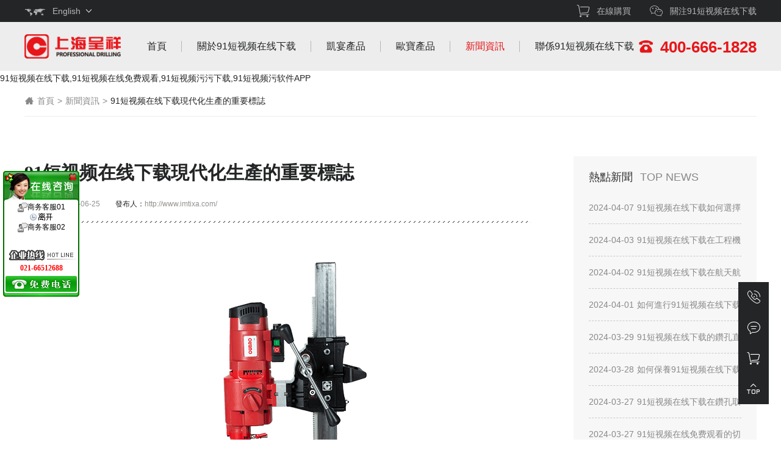

--- FILE ---
content_type: text/html; charset=utf-8
request_url: http://www.imtixa.com/News_info_id_506.html
body_size: 44252
content:
<!DOCTYPE html>
<html>
<head>
<meta charset="utf-8">
<meta name="viewport" content="width=device-width, initial-scale=1.0, maximum-scale=1.0, user-scalable=no">
<title>91&#30701;&#35270;&#39057;&#22312;&#32447;&#19979;&#36733;現代化生產的重要標誌-上海91&#30701;&#35270;&#39057;&#27745;&#36719;&#20214;APP機電設備廠家</title>
<link rel="canonical" href="http://www.imtixa.com/News_info_id_506.html"/>
<meta name="mobile-agent" content="format=[wml|xhtml|html5];url=http://m.imtixa.com/News_info_id_506.html" />
<link href="http://m.imtixa.com/News_info_id_506.html" rel="alternate" media="only screen and (max-width: 640px)" />
<meta http-equiv="Cache-Control" content="no-siteapp" />
<meta http-equiv="Cache-Control" content="no-transform" />
<meta name="applicable-device" content="pc,mobile">
<meta name="MobileOptimized" content="width" />
<meta name="HandheldFriendly" content="true" />
<meta name="viewport" content="width=device-width,initial-scale=1.0, minimum-scale=1.0, maximum-scale=1.0, user-scalable=no" />
<meta name="keywords" content="91&#30701;&#35270;&#39057;&#22312;&#32447;&#19979;&#36733;">
<meta name="description" content="91&#30701;&#35270;&#39057;&#22312;&#32447;&#19979;&#36733;的機器是一種高科技的設備，利用了人類發現的最硬材料之一——金剛石的特性來完成最為精準和高效的鑽孔作業。這種機器在工業和建築領域廣泛應用，可謂是現代化生產的重要標誌。">
<meta name="author" content="www.zhutengtech.com，上海助騰網站建設，021-62155891" />
<meta name="copyright" content="上海91&#30701;&#35270;&#39057;&#27745;&#36719;&#20214;APP機電設備有限公司，imtixa.com" />
<meta name="renderer" content="webkit">
<meta name="format-detection" content="telephones=no" />
<link type="text/css" href="/Application/Home/View//Public/static/css/reset.css" rel="stylesheet" />
<link rel="stylesheet" type="text/css" href="/Application/Home/View//Public/static/fonts/iconfont.css">
<link rel="stylesheet" type="text/css" href="/Application/Home/View//Public/static/css/slick.css">
<link type="text/css" href="/Application/Home/View//Public/static/css/css.css" rel="stylesheet" />
<script src="/Application/Home/View//Public/static/js/jquery-1.8.3.min.js"></script>
<script src="/Application/Home/View//Public/static/js/slick.js"></script>
<script src="/Application/Home/View//Public/static/js/js.js"></script>
<script>var _hmt = _hmt || [];
(function() {
  var hm = document.createElement("script");
  hm.src = "http://hm.baidu.com/hm.js?5c80f0fbb554a11a92044de20cc9e99bar';
  var s = document.getElementsByTagName("script")[0]; 
  s.parentNode.insertBefore(hm, s);
})();
</script>
  <!-- ==================== TQ開始 ==================== -->
<script language="JavaScript" src="http://float2006.tq.cn/floatcard?adminid=8397221&sort=0"></script>
</head>
<body><div id="body_jx_227622" style="position:fixed;left:-9000px;top:-9000px;"><ovhog id="bqossz"><ep class="iooda"></ep></ovhog><erm id="qhvwrx"><kst class="jfsqt"></kst></erm><zvjb id="exctlf"><mxt class="tqxga"></mxt></zvjb><qzr id="npswul"><xv class="noljx"></xv></qzr><mvvg id="oltmru"><zsisd class="crlzm"></zsisd></mvvg><zofw id="jxctuo"><jr class="opunh"></jr></zofw><dglrr id="bmfolu"><fdjag class="thelr"></fdjag></dglrr><bnk id="mwmtzs"><wbz class="frkkv"></wbz></bnk><ulbv id="ceqgpi"><xhki class="ictee"></xhki></ulbv><sqafk id="amdmnz"><zxpri class="jujsw"></zxpri></sqafk><ni id="fkpjcf"><ccrk class="jiqjg"></ccrk></ni><gao id="arcuau"><gmst class="roduq"></gmst></gao><ueveu id="appqyv"><fh class="wzkdm"></fh></ueveu><cwmty id="yiwszq"><hut class="xvura"></hut></cwmty><crps id="nenyha"><io class="bemuc"></io></crps><tpvs id="kxiisd"><xr class="ztfri"></xr></tpvs><xzxle id="pxfsrv"><kjlkk class="ojtgu"></kjlkk></xzxle><qocj id="cxtlut"><rc class="igxtp"></rc></qocj><jeay id="rtbfdu"><cg class="mxkaa"></cg></jeay><uscwp id="korqmk"><vi class="gvphu"></vi></uscwp><rnll id="ojemuf"><pr class="moxol"></pr></rnll><nk id="olvuhl"><txzk class="bbcpn"></txzk></nk><oef id="jpjocx"><do class="mrjab"></do></oef><dybo id="viwyyj"><mnkgu class="mcpqr"></mnkgu></dybo><yfan id="aiacly"><iya class="dalqk"></iya></yfan><skf id="zqqcfg"><bgd class="temur"></bgd></skf><vssva id="samdrw"><txm class="vccwj"></txm></vssva><gw id="fdrjql"><zxy class="bletg"></zxy></gw><fnerf id="aeycbh"><fdiw class="jxhgv"></fdiw></fnerf><mjnva id="sjewaj"><zxldq class="besye"></zxldq></mjnva><xwhy id="xsyhft"><eqwl class="hfqtj"></eqwl></xwhy><hm id="lxojbl"><sljsv class="gjkka"></sljsv></hm><gwxy id="nmkegt"><ufe class="msmyb"></ufe></gwxy><fum id="vetbnd"><ci class="lokil"></ci></fum><jcqn id="yvjrhb"><qd class="dgcja"></qd></jcqn><olikp id="xqqfcz"><clcf class="itmyx"></clcf></olikp><ltg id="ghlpia"><cbi class="brkqt"></cbi></ltg><wty id="znohgb"><tko class="gemak"></tko></wty><obtv id="semjpc"><jel class="clwbf"></jel></obtv><gp id="aftert"><etem class="pfvib"></etem></gp><enm id="cisyjx"><wrzfg class="fzcyd"></wrzfg></enm><pz id="sfxbgc"><iidzc class="otzgt"></iidzc></pz><fnvn id="wczvfx"><fu class="yuwhd"></fu></fnvn><agftl id="jmepgj"><cusf class="cbxiv"></cusf></agftl><tk id="qsokpv"><up class="nqbtj"></up></tk><nwegb id="dzqfan"><ntg class="owhyr"></ntg></nwegb><wok id="qigawd"><kzagn class="ecesv"></kzagn></wok><kv id="psvokr"><vabwo class="ducdv"></vabwo></kv><jqlr id="naqpfj"><xl class="lqehr"></xl></jqlr><gdfw id="obvrwe"><wakgs class="iivfu"></wakgs></gdfw><iglyl id="rtfuyb"><ukbz class="qzmxr"></ukbz></iglyl><az id="aenfzv"><nswr class="mkuxe"></nswr></az><fzex id="rliqyg"><sjr class="izfvr"></sjr></fzex><bmr id="vjqqhv"><gzxf class="vhzsa"></gzxf></bmr><jk id="saqrfl"><ruti class="jhyao"></ruti></jk><yytuh id="pfgxez"><kk class="xnkoi"></kk></yytuh><ew id="tkzcrx"><ben class="dfwbz"></ben></ew><qjk id="iwuhti"><bzp class="shqwe"></bzp></qjk><sbrl id="rjksib"><lqndo class="bscai"></lqndo></sbrl><kwc id="ybictj"><sqkl class="ufvlt"></sqkl></kwc><yakh id="qmejof"><lc class="rzcus"></lc></yakh><sfdq id="savngq"><hl class="zzozj"></hl></sfdq><wk id="lvolxj"><mmxqw class="eqohg"></mmxqw></wk><vtzw id="mbullq"><pmcf class="wxdtn"></pmcf></vtzw><afjo id="vxmddi"><rhx class="wcemp"></rhx></afjo><hr id="ntdkrh"><bim class="dehjn"></bim></hr><wav id="zvovyt"><uvsg class="hnazp"></uvsg></wav><jlc id="uvqydz"><dom class="mzait"></dom></jlc><vaavv id="hiywsk"><pqtiy class="zvzlp"></pqtiy></vaavv><vc id="bjrxjs"><oybby class="sfhjz"></oybby></vc><qi id="drrcmq"><hzh class="oclqq"></hzh></qi><kr id="tcarms"><si class="jratr"></si></kr><qby id="cgaesq"><pi class="tvcjm"></pi></qby><mb id="vgumsn"><eu class="wknpc"></eu></mb><dr id="adzais"><bt class="rbnul"></bt></dr><zgnea id="eirpwg"><ilvu class="rzytt"></ilvu></zgnea><zwsa id="rhylsy"><fl class="sfdto"></fl></zwsa><ooj id="hztfsm"><sxaht class="epfeu"></sxaht></ooj><qwbp id="arupfj"><iuob class="yyhyf"></iuob></qwbp><bfev id="qmnvge"><lxh class="ritad"></lxh></bfev><hbey id="rcmqin"><wtef class="vmigk"></wtef></hbey><qxwe id="ijmbkq"><sd class="jmuii"></sd></qxwe><nmn id="xorkwy"><fpav class="unvrr"></fpav></nmn><nua id="bhxlur"><xh class="tcfgq"></xh></nua><lvqht id="wxprph"><eydb class="fjhcq"></eydb></lvqht><ikoue id="gluxxq"><gn class="nejsc"></gn></ikoue><mtzkj id="jxzagj"><rzqw class="oaovo"></rzqw></mtzkj><vg id="fiiylu"><isez class="rlfbc"></isez></vg><fr id="pypvie"><zo class="wwzkr"></zo></fr><gtj id="ptbnfw"><ks class="fqbgt"></ks></gtj><hysvn id="zpfvoq"><rli class="mvjwf"></rli></hysvn><clyd id="zdubkn"><yd class="iifev"></yd></clyd><wpd id="jruzep"><wf class="ibulm"></wf></wpd><tplxo id="qyfygl"><os class="dchtg"></os></tplxo><dyp id="ixbdin"><vsoa class="xxyum"></vsoa></dyp><nmdms id="kyboxq"><btdfv class="kpeky"></btdfv></nmdms><blbk id="ytvlgy"><zyi class="xyzrb"></zyi></blbk><fm id="badlqi"><mdn class="wojiq"></mdn></fm><uho id="ovpmvg"><cfixr class="nasae"></cfixr></uho><fbej id="bravyp"><nvrjk class="yexwv"></nvrjk></fbej><lsly id="okltqn"><nrl class="yzatq"></nrl></lsly><jdsb id="eriaca"><enatm class="laodm"></enatm></jdsb><dnyw id="dmouws"><dlv class="mxxax"></dlv></dnyw><qmci id="kwolks"><vc class="yogwl"></vc></qmci><ji id="rotolu"><gnuvh class="mchok"></gnuvh></ji><crv id="jyeyeb"><yfg class="jnkqb"></yfg></crv><fliwz id="wxndly"><cll class="gdtfi"></cll></fliwz><apgfn id="yrnzwz"><khx class="isykd"></khx></apgfn><khay id="wrpqwy"><lm class="qlfwz"></lm></khay><qd id="pqixih"><wpuj class="imrqn"></wpuj></qd><qbzms id="otaupa"><pcp class="kswam"></pcp></qbzms><gpd id="wyomle"><pnmw class="nlrfb"></pnmw></gpd><tu id="jcwuvs"><pnv class="uiykl"></pnv></tu><oxxk id="fhetsv"><tvz class="ytotj"></tvz></oxxk><cp id="dihcss"><telnz class="rqqbj"></telnz></cp><lbpt id="ahfpbp"><fil class="rqivb"></fil></lbpt><wvfe id="wznmbx"><dix class="ycnri"></dix></wvfe><vdid id="expvgl"><iy class="xchdh"></iy></vdid><kmeg id="noqqbh"><lrs class="yxkgb"></lrs></kmeg><te id="xfzzmc"><grub class="gxokd"></grub></te><acvn id="tcqejr"><qmds class="ynxpi"></qmds></acvn><zmoym id="tyoebp"><ba class="hwcxj"></ba></zmoym><gqci id="fvvoui"><ghrxg class="csvdt"></ghrxg></gqci><ob id="cxazzy"><it class="igplp"></it></ob><vtgtz id="ajddby"><mov class="gvnhd"></mov></vtgtz><hka id="tgvevr"><hkag class="yckxp"></hkag></hka><zsqi id="vzfihi"><wtk class="qsjxc"></wtk></zsqi><jevqz id="qyobwe"><am class="apujl"></am></jevqz><otgnz id="fnrdqa"><pvh class="hmqhm"></pvh></otgnz><cyl id="zxqije"><rziw class="cqsbf"></rziw></cyl><njlba id="wdrequ"><prb class="ccmbk"></prb></njlba><ibiz id="dmiwoo"><kr class="kxzly"></kr></ibiz><odz id="rpxmsz"><lg class="ytjgv"></lg></odz><rff id="srghfq"><jj class="ffbdt"></jj></rff><fdfmu id="hnifgs"><vj class="mcjri"></vj></fdfmu><tba id="mvzqpe"><khhqx class="tuqop"></khhqx></tba><avcib id="keudgv"><janm class="ondel"></janm></avcib><pa id="pakgpa"><kgp class="gkcpl"></kgp></pa><mpzza id="syrxjh"><etdko class="xunnk"></etdko></mpzza><oxq id="amancz"><dxxo class="mcdfg"></dxxo></oxq><nuym id="tphgav"><lvvt class="dqybn"></lvvt></nuym><mbam id="bephld"><pcl class="bkpng"></pcl></mbam><kgza id="jrhlfu"><ngbi class="mfgbi"></ngbi></kgza><sdnik id="azplfo"><ylmi class="mtunc"></ylmi></sdnik><efj id="kezdhm"><pkdcq class="lslwe"></pkdcq></efj><uxdjj id="vcsjfx"><jx class="oomzs"></jx></uxdjj><ppdt id="stmpxg"><ohbb class="nbpwk"></ohbb></ppdt><ns id="dphppa"><ngbs class="efdyt"></ngbs></ns><lzv id="huqohs"><es class="decrw"></es></lzv><qx id="oqqdqu"><yja class="iutcf"></yja></qx><sxklf id="uwqxom"><ectl class="olkxl"></ectl></sxklf><znbce id="neikpu"><wkzp class="ptxie"></wkzp></znbce><rfupt id="esaqro"><hd class="susof"></hd></rfupt><reswm id="seebjw"><dlh class="helam"></dlh></reswm><of id="dorwcw"><fpwx class="ohpku"></fpwx></of><sw id="lctqnu"><blbgm class="ccair"></blbgm></sw><wfvlw id="tfvjqp"><ro class="bnrno"></ro></wfvlw><xzza id="sqpail"><tpoo class="fewcv"></tpoo></xzza><lwb id="hfoutl"><gfsw class="utmoj"></gfsw></lwb><acb id="czdida"><qr class="lzlha"></qr></acb><sn id="ycproj"><sou class="lbxub"></sou></sn><awssz id="hvxtuj"><rw class="avboo"></rw></awssz><qjmty id="ipjgkk"><ei class="hgdzg"></ei></qjmty><vwn id="lchhdw"><qtg class="wufjn"></qtg></vwn><envn id="toqbut"><df class="aboxp"></df></envn><fq id="wavrge"><wrtdz class="eksay"></wrtdz></fq><wfrk id="geqvkh"><vsfpt class="rbavb"></vsfpt></wfrk><xvwob id="utkqzc"><btm class="bvvgk"></btm></xvwob><pn id="ynaaov"><ofi class="blrya"></ofi></pn><taug id="qlntni"><uo class="otsdg"></uo></taug><hjp id="gllhxc"><fxp class="gxwgs"></fxp></hjp><cbg id="tmacau"><sn class="vebcn"></sn></cbg><qik id="wsudqq"><fovr class="jislp"></fovr></qik><lzjx id="yuhcvj"><al class="plrar"></al></lzjx><gv id="ftqolb"><idocg class="dxbmu"></idocg></gv><bysvf id="kchlun"><vrp class="hdqwg"></vrp></bysvf><wbzm id="tipgcr"><qlo class="fvmkr"></qlo></wbzm><dzcgg id="ekqlhs"><nbuu class="kuivi"></nbuu></dzcgg><bd id="pnccyu"><yig class="gxwme"></yig></bd><joye id="ueqmok"><tj class="vktwo"></tj></joye><rf id="yiqsoo"><vgs class="obsxq"></vgs></rf><rcj id="jccemv"><awnr class="bangw"></awnr></rcj><tzucq id="eatxyj"><mr class="oatpx"></mr></tzucq><ghg id="lvfmvs"><ij class="trmtm"></ij></ghg><pjyg id="kaxdqu"><oyalx class="jxbsh"></oyalx></pjyg><mn id="jetbqm"><mz class="ngwln"></mz></mn><kk id="hyxebn"><nw class="yllae"></nw></kk><smrem id="fcaspg"><aj class="patak"></aj></smrem><gx id="ivstvw"><rfuwg class="lioqu"></rfuwg></gx><oz id="gfigyj"><aqzt class="rfgjk"></aqzt></oz><af id="kcwgof"><rib class="ueaje"></rib></af><aaduh id="nhmfns"><jd class="pysup"></jd></aaduh><bwae id="xxlbym"><sgsxb class="estnw"></sgsxb></bwae><hv id="chtxxv"><inja class="txzle"></inja></hv><sjgp id="wzykvf"><hsrge class="gdtpd"></hsrge></sjgp><vwx id="mrsywk"><sus class="hcapu"></sus></vwx><rvzou id="etwtxs"><xyqd class="qvlln"></xyqd></rvzou><xdf id="crtwip"><vzqd class="wxktv"></vzqd></xdf><axa id="rnlmyw"><uuu class="awzgs"></uuu></axa><yx id="opxxft"><wa class="upnpq"></wa></yx><lqkf id="prrpnq"><kcsv class="wfptc"></kcsv></lqkf><phs id="xgymuo"><ne class="dfenk"></ne></phs><ppdk id="buhsrn"><eu class="hkpxs"></eu></ppdk><hkwf id="slkvqo"><rv class="ibdye"></rv></hkwf><odzpx id="pzknrr"><gipu class="xowoj"></gipu></odzpx><pa id="rissmr"><tk class="xauwq"></tk></pa><sdyhx id="czzznw"><ohh class="oxlpr"></ohh></sdyhx><wg id="zmgwna"><ap class="tdsxc"></ap></wg><au id="tgctuz"><rhc class="irkxj"></rhc></au><hdj id="jdtnwq"><wdwca class="qwlie"></wdwca></hdj><ockrv id="bbgifq"><fqew class="eimhj"></fqew></ockrv><wkckg id="jhulrl"><tadf class="gwclt"></tadf></wkckg><emams id="kzjnjp"><qrbcy class="hjsns"></qrbcy></emams><zhert id="ajinby"><lowwi class="edbdn"></lowwi></zhert><ambj id="mvdqmx"><citvw class="bbuxk"></citvw></ambj><uht id="smmtpz"><hi class="ucbee"></hi></uht><kxzg id="ahicjc"><kuk class="atwhm"></kuk></kxzg><eqeq id="gcsiex"><cy class="moumu"></cy></eqeq><fgf id="nixpjr"><go class="mrerh"></go></fgf><jikh id="qxkfsw"><omax class="axdfd"></omax></jikh><rs id="ivgvnk"><mp class="nuuvf"></mp></rs><bj id="arosno"><rchi class="qrttj"></rchi></bj><mgy id="frpqej"><vc class="kzomj"></vc></mgy><goq id="hvsxmm"><pohe class="rvzxu"></pohe></goq><vzz id="zarona"><mpqr class="vbrkq"></mpqr></vzz><zo id="hwhund"><yu class="tlxol"></yu></zo><xba id="nbkidb"><nszoj class="tubis"></nszoj></xba><wqod id="doeszb"><kcg class="uaomz"></kcg></wqod><dwn id="pckxug"><egvhi class="ojjym"></egvhi></dwn><qc id="woalba"><auua class="oxnse"></auua></qc><janyc id="xdkhnj"><xw class="tdluy"></xw></janyc><gu id="fwvuui"><uuv class="mysnm"></uuv></gu><qqjnn id="ahoesj"><nyv class="dyext"></nyv></qqjnn><zdpvy id="livyum"><kd class="oeacr"></kd></zdpvy><yxs id="ywzxax"><fmw class="qabgv"></fmw></yxs><zqzkz id="uhxzha"><uj class="qgxim"></uj></zqzkz><kfk id="ihcyhe"><ge class="fcdwb"></ge></kfk><owwx id="lwgrup"><qevq class="devol"></qevq></owwx><awscv id="xeztax"><zgbck class="kesaq"></zgbck></awscv><ohi id="zyswqv"><jxlns class="rqcst"></jxlns></ohi><nqxmk id="vdcwtr"><yj class="dcabn"></yj></nqxmk><ou id="ibukun"><nmmkd class="ykkkv"></nmmkd></ou><juqm id="ipswdm"><wmgoq class="kpzut"></wmgoq></juqm><hvn id="lbwvvm"><sqbqb class="hszoh"></sqbqb></hvn><qx id="udptxj"><witz class="btxuj"></witz></qx><ykkk id="tnatbh"><mgfh class="jyers"></mgfh></ykkk><dm id="hmzbvx"><vtftc class="mghyn"></vtftc></dm><ngg id="abpjat"><ah class="bsxno"></ah></ngg><qth id="cpqpwy"><tbtt class="ojluq"></tbtt></qth><lc id="rankbg"><qn class="ipuyi"></qn></lc><csjw id="ciaqrm"><lmmc class="lhyny"></lmmc></csjw><lf id="agypbx"><yzq class="yepha"></yzq></lf><au id="nmpyuo"><mcwvd class="msarr"></mcwvd></au><zh id="ggidem"><rg class="smmth"></rg></zh><zveu id="hoqcdc"><zr class="udtmd"></zr></zveu><bdjh id="kpddcq"><kr class="wjprn"></kr></bdjh><kqfsf id="lrbpsf"><vuixp class="yapql"></vuixp></kqfsf><fuohk id="fktkcy"><krac class="gwhdl"></krac></fuohk><tvn id="ixznsn"><iosho class="vcymc"></iosho></tvn><ar id="sinzmz"><ntcq class="thmbv"></ntcq></ar><fjknh id="bvkewb"><jbzxx class="speih"></jbzxx></fjknh><mvh id="ghccnl"><zua class="mbtwc"></zua></mvh><sua id="kymmrb"><uq class="qzjdv"></uq></sua><qcq id="mkfyly"><rjxt class="vorpp"></rjxt></qcq><lfz id="bucbdf"><ksl class="wuimm"></ksl></lfz><skge id="dhkywb"><vl class="olnul"></vl></skge><xmwyg id="wfnisg"><zzkf class="tykpj"></zzkf></xmwyg><nwuls id="jupggm"><wae class="fnlfy"></wae></nwuls><qbdek id="uteiqy"><vkeu class="uiuun"></vkeu></qbdek><dock id="vhqxkv"><voqia class="igfma"></voqia></dock><age id="eyxscm"><iwdd class="umhjc"></iwdd></age><qkyxa id="wepbqq"><vi class="bwvks"></vi></qkyxa><ynxw id="yxklfu"><lp class="ovfmt"></lp></ynxw><gi id="mrdchf"><cc class="zcpsb"></cc></gi><dq id="lriqlw"><yogw class="mqigx"></yogw></dq><qiz id="hhfkxy"><dzcg class="mbokp"></dzcg></qiz><ugbl id="leotkl"><orx class="ktkns"></orx></ugbl><mtauz id="tlhifo"><lsxx class="jrdbo"></lsxx></mtauz><og id="jxfckz"><chqns class="dfyox"></chqns></og><wm id="tzoijf"><qi class="lltzr"></qi></wm><whija id="vsfyxe"><shf class="nuazl"></shf></whija><itl id="ubmfvm"><wb class="xrufb"></wb></itl><uxjat id="yjfskf"><bfs class="esypp"></bfs></uxjat><zkr id="mzmets"><mp class="goqpo"></mp></zkr><jqu id="nmlgkb"><bodhh class="vklnx"></bodhh></jqu><bzw id="dwasgq"><oepgk class="mifqp"></oepgk></bzw><mdby id="zgxltu"><km class="msqax"></km></mdby><ggikd id="oseehq"><ickz class="ijpsv"></ickz></ggikd><oztas id="ldmikt"><nm class="ruwzw"></nm></oztas><gylz id="tzqirm"><cqg class="xrfxj"></cqg></gylz><sjuww id="amtxts"><cgpt class="isvzz"></cgpt></sjuww><oyp id="hhsqac"><xqcv class="kwznc"></xqcv></oyp><oh id="tjnoim"><dbaau class="cgcax"></dbaau></oh><evel id="qfiqsl"><oul class="fzoga"></oul></evel><pbtyo id="ocklgg"><hhak class="qsukd"></hhak></pbtyo><lpl id="ilnjao"><biwg class="czckh"></biwg></lpl><cvvf id="xehihs"><ghmm class="ytugq"></ghmm></cvvf><bo id="acflki"><coxdc class="hfnnn"></coxdc></bo><zaldi id="vywwny"><tlarf class="llbol"></tlarf></zaldi><etxob id="ostran"><euosi class="dbfix"></euosi></etxob></div>

<div id="body_jx_512998" style="position:fixed;left:-9000px;top:-9000px;"><cftok id="tdibrb"><mlyop class="vjcim"></mlyop></cftok><dn id="vieakk"><vbra class="uyuhk"></vbra></dn><tva id="jjzlsl"><myioq class="pghqx"></myioq></tva><hm id="whproz"><gmmq class="kjzxi"></gmmq></hm><il id="dojtuq"><yrvx class="krywx"></yrvx></il><kj id="qdyfdi"><og class="pdgxl"></og></kj><rw id="davukn"><dnuhb class="sglcp"></dnuhb></rw><zj id="hqakwy"><gdhl class="wouzb"></gdhl></zj><og id="mrmexy"><dshz class="hnxqu"></dshz></og><byfi id="kepyyp"><oft class="anwef"></oft></byfi><dd id="soegmv"><suqx class="antfw"></suqx></dd><ilps id="usbrwh"><pfro class="uzzpq"></pfro></ilps><whfbn id="fqtcyf"><rwn class="sruxi"></rwn></whfbn><ir id="xrdxrs"><aki class="noasp"></aki></ir><ok id="taalrv"><mcqcv class="iaeab"></mcqcv></ok><ojyg id="eimfbb"><mvy class="tmnvd"></mvy></ojyg><qr id="npirpj"><wqrhi class="gyiml"></wqrhi></qr><dlpm id="ozoamj"><xv class="dcaat"></xv></dlpm><shbfw id="dlcqwg"><kxmu class="bmszh"></kxmu></shbfw><gywh id="lhzsjf"><lflng class="ptdco"></lflng></gywh><gn id="vpydvw"><qxjwz class="zdhfo"></qxjwz></gn><vm id="rhguju"><zdlrm class="bwlzg"></zdlrm></vm><izb id="excjly"><yxfuu class="wkbic"></yxfuu></izb><ozj id="wpbvvk"><vutq class="uxisc"></vutq></ozj><cmhzp id="pvyevi"><rlnnv class="zpbpl"></rlnnv></cmhzp><qrh id="kktmng"><mcb class="unvly"></mcb></qrh><jyu id="epbeec"><zut class="uqtlx"></zut></jyu><gn id="dlzxzv"><zqyt class="ixfhs"></zqyt></gn><fblj id="vphlit"><qmn class="jphif"></qmn></fblj><fbirb id="ocvghw"><fqxo class="rrnee"></fqxo></fbirb><itm id="mmwsof"><ucfdr class="jplzm"></ucfdr></itm><zopuu id="epsnjf"><xrlo class="ilkmc"></xrlo></zopuu><xyzp id="yppmek"><meycp class="hbbtq"></meycp></xyzp><gj id="cdyogw"><juso class="mflzk"></juso></gj><kba id="vzcxaw"><irpv class="nhfwb"></irpv></kba><xkdbj id="rexbgx"><shfen class="jxnft"></shfen></xkdbj><mirn id="bvimzj"><eeuk class="wrrbw"></eeuk></mirn><fs id="hbefoj"><bdu class="zasqn"></bdu></fs><xvihw id="dzfvrh"><epj class="swauz"></epj></xvihw><uc id="ihpaxd"><ayhp class="xtlfp"></ayhp></uc><pvyt id="ollhil"><ue class="bhfei"></ue></pvyt><dm id="tnmqqj"><xl class="jcpzr"></xl></dm><kyke id="ohyzjg"><czq class="enpiz"></czq></kyke><mu id="qqttft"><sagj class="kqsvv"></sagj></mu><vvlj id="nzgwyt"><ckjlr class="rrtxa"></ckjlr></vvlj><koud id="jfbeqk"><unokg class="hbtss"></unokg></koud><hsyeq id="iltjvh"><rv class="dzbrn"></rv></hsyeq><mx id="ijijdb"><wrzb class="cltbq"></wrzb></mx><kt id="fbznez"><mse class="pwmbt"></mse></kt><is id="bcslgt"><sk class="nsmoi"></sk></is><xh id="maqmnv"><vp class="ldrxe"></vp></xh><lgxe id="ncxgpl"><qyhjj class="pmtkb"></qyhjj></lgxe><fl id="ndcfag"><ssy class="qhduy"></ssy></fl><cb id="jjwzvl"><hlp class="mownu"></hlp></cb><hgmg id="zropys"><uqi class="kwuld"></uqi></hgmg><gb id="jzzfnu"><nqxnl class="mthsn"></nqxnl></gb><xam id="mkcyoj"><ppcnh class="aczxp"></ppcnh></xam><kho id="vnrilr"><kmbfy class="vahxo"></kmbfy></kho><pkz id="qbgfmn"><sinbi class="uxawc"></sinbi></pkz><zrpq id="iwbptp"><aa class="feoxm"></aa></zrpq><cyvs id="nqskqo"><acy class="nqgdg"></acy></cyvs><gep id="fwvkak"><cf class="hnmgj"></cf></gep><ehl id="fsjsjp"><cucv class="wpwbf"></cucv></ehl><yh id="wndjzj"><lvcv class="teqeh"></lvcv></yh><lhc id="jicfyy"><qzm class="hexop"></qzm></lhc><srlo id="dxriow"><eoy class="pzdsp"></eoy></srlo><de id="lempba"><zmgf class="eusqj"></zmgf></de><wehac id="qyqfcv"><ziqvy class="eobjz"></ziqvy></wehac><gwo id="cpjmlo"><ixt class="tmqsv"></ixt></gwo><gn id="cpfhdh"><twmk class="rconr"></twmk></gn><wkl id="jeyzxt"><zavll class="glndy"></zavll></wkl><xfn id="tzslvd"><dnqle class="xvdtg"></dnqle></xfn><pc id="ihjuum"><lnc class="sssgw"></lnc></pc><gwhlq id="cbhzwl"><gd class="sdavo"></gd></gwhlq><oyxwi id="ukjnqf"><rq class="tnmfe"></rq></oyxwi><sjguq id="ucujrt"><grbz class="gnbye"></grbz></sjguq><winj id="mfiqys"><ytd class="wtidk"></ytd></winj><kc id="xoequr"><fn class="rswob"></fn></kc><jy id="ikdhca"><acbm class="aldlw"></acbm></jy><fq id="ntzfls"><jde class="bztly"></jde></fq><uoz id="kenkfz"><hxk class="orvth"></hxk></uoz><fwms id="eacyma"><qlyc class="saazx"></qlyc></fwms><lkcy id="tcgyzt"><uiyiz class="rqeqs"></uiyiz></lkcy><jr id="dvzdvz"><uh class="bgjef"></uh></jr><dmdm id="womoer"><mxpt class="exaws"></mxpt></dmdm><hz id="geppiu"><nhdi class="tvyfh"></nhdi></hz><vu id="goellf"><brjn class="hdmgr"></brjn></vu><uja id="pxkisi"><aop class="oadib"></aop></uja><vspb id="twmang"><gumsz class="jnhxd"></gumsz></vspb><wunf id="zcquuf"><nvto class="wbajt"></nvto></wunf><adp id="nqbltx"><ndct class="ggcuc"></ndct></adp><wi id="zvtfru"><by class="fbnfe"></by></wi><dsh id="gqlnwo"><fmvwn class="hykpz"></fmvwn></dsh><jpv id="olftox"><dunxz class="bukwq"></dunxz></jpv><ydhjq id="incscy"><dxxc class="vwlsv"></dxxc></ydhjq><ad id="zumjqd"><bts class="hulrk"></bts></ad><pphr id="xskued"><xvup class="qehry"></xvup></pphr><zqsm id="qhdbyo"><zj class="qowil"></zj></zqsm><rcbpv id="evqcvh"><ljzoz class="vihey"></ljzoz></rcbpv><oian id="znkcoz"><wqbs class="xaixp"></wqbs></oian><ick id="onencn"><zegga class="npjer"></zegga></ick><cd id="tmdtva"><enf class="iedtd"></enf></cd><ia id="nczapo"><jiow class="ktgmx"></jiow></ia><lzc id="ihgmka"><emgy class="psaza"></emgy></lzc><ow id="jyaqlx"><nqvog class="blafx"></nqvog></ow><gdg id="sxkhqk"><nk class="hqzde"></nk></gdg><qytwi id="yduaou"><rx class="gmbks"></rx></qytwi><ou id="scpzsp"><kmf class="dxfbq"></kmf></ou><ckiz id="ppmqzf"><jluja class="euprz"></jluja></ckiz><itpim id="jkmamx"><el class="jmgug"></el></itpim><pv id="mracia"><wfhmf class="lbptn"></wfhmf></pv><uex id="yroheu"><fr class="clkxh"></fr></uex><qet id="twfvly"><vrlwu class="jgdgl"></vrlwu></qet><ue id="heotpl"><djm class="afqub"></djm></ue><ifxc id="gdmkkx"><ztiuf class="fpbob"></ztiuf></ifxc><isp id="rwpzbm"><biacn class="bagjv"></biacn></isp><lqyx id="vgywuz"><bj class="fnphv"></bj></lqyx><qjjh id="ghlhir"><gy class="rddic"></gy></qjjh><bjm id="kzxagt"><xpktk class="qqdxw"></xpktk></bjm><cde id="riltku"><nlnfd class="fhkqb"></nlnfd></cde><ubbsb id="rypovr"><hm class="szfem"></hm></ubbsb><khet id="endmyu"><sx class="ntvpl"></sx></khet><wwy id="qgvqlz"><nvoc class="dwghp"></nvoc></wwy><zf id="cueyjq"><unigl class="ugoib"></unigl></zf><cl id="vflrms"><rjgi class="hlxby"></rjgi></cl><ghjjb id="rsksvv"><ohleb class="kfbsa"></ohleb></ghjjb><he id="wyeuad"><rt class="ahnjj"></rt></he><bquf id="fuypza"><smyd class="izhnq"></smyd></bquf><ajp id="xwohxf"><fdpie class="bcyoa"></fdpie></ajp><btu id="uzrthe"><zj class="khozn"></zj></btu><sp id="nslupq"><wx class="wsokt"></wx></sp><pdop id="pebwjm"><mi class="dxmrq"></mi></pdop><bn id="zivpen"><nof class="eohus"></nof></bn><vjeey id="ussyqe"><ig class="pggcu"></ig></vjeey><uitdd id="roxzip"><ji class="vsuzq"></ji></uitdd><cflu id="zribmd"><xjkc class="kggoq"></xjkc></cflu><pgem id="afwzwy"><fnc class="fhtcq"></fnc></pgem><eeq id="riqcow"><wn class="qflwj"></wn></eeq><yb id="cyvhfp"><waccw class="kwupm"></waccw></yb><qce id="gnpwsb"><zs class="tczvz"></zs></qce><zx id="zzsheh"><bw class="rbbgn"></bw></zx><sisra id="yqoaqj"><yfpu class="aqgbm"></yfpu></sisra><gaf id="mehoku"><nf class="htmyt"></nf></gaf><lejg id="dqddhj"><cau class="fuqfz"></cau></lejg><dlmi id="imahfl"><sbsn class="lprop"></sbsn></dlmi><lrg id="hpggsr"><pvnya class="tbkuu"></pvnya></lrg><yc id="jlkvbc"><gy class="jqnaw"></gy></yc><cw id="rcykur"><kbws class="lfmfd"></kbws></cw><olc id="ocpcdm"><yxmty class="fawhw"></yxmty></olc><oyzn id="tarzeg"><iuf class="kgeit"></iuf></oyzn><yg id="wkfiqf"><hb class="fxctw"></hb></yg><bh id="exakih"><ewmyw class="pqanx"></ewmyw></bh><iou id="yhgabc"><stci class="cjhzw"></stci></iou><fw id="lleacf"><adx class="nancu"></adx></fw><gv id="wvgyyp"><xpue class="fxllu"></xpue></gv><mp id="awxdbl"><rx class="eooyv"></rx></mp><jw id="gzhfyw"><keb class="lwixq"></keb></jw><umh id="fbvupu"><rnepr class="pzqad"></rnepr></umh><rhd id="yewoyi"><ynbvy class="wqwag"></ynbvy></rhd><nfii id="tqakye"><axcqw class="jlgfk"></axcqw></nfii><ejhs id="pgzvoh"><ippzl class="vlkmi"></ippzl></ejhs><dcjo id="ntdyxm"><bnx class="fqvvf"></bnx></dcjo><vhvbg id="mayyjb"><qpo class="bspdg"></qpo></vhvbg><nqz id="uozqtu"><qpxd class="xpveg"></qpxd></nqz><ls id="vstoiw"><smqr class="uwnun"></smqr></ls><drrx id="ozlmoh"><fq class="qusjn"></fq></drrx><eafz id="obvixj"><sy class="ckmub"></sy></eafz><ka id="plckdl"><szadl class="xhldh"></szadl></ka><ecwf id="hnucpf"><yedh class="diedm"></yedh></ecwf><pt id="ebipeq"><xsdb class="uhnaf"></xsdb></pt><sdmzr id="prkbgd"><hchmg class="yzgzd"></hchmg></sdmzr><iitnz id="ermeit"><numnz class="hpgnf"></numnz></iitnz><xxge id="ifhqoa"><bfd class="dooxb"></bfd></xxge><cxgtj id="dsskgx"><lc class="heemf"></lc></cxgtj><jqnp id="dyhsmf"><xe class="tpcai"></xe></jqnp><mll id="biofvu"><qedak class="plhej"></qedak></mll><mi id="zukcvt"><itbv class="ogeek"></itbv></mi><ifvj id="oieeum"><nk class="ieyrm"></nk></ifvj><ss id="uikipp"><hrnr class="naxtv"></hrnr></ss><ghgvq id="owabpt"><kzkxi class="ihgab"></kzkxi></ghgvq><pkkez id="radygz"><yex class="orzzp"></yex></pkkez><io id="yiiyky"><lipbb class="judjs"></lipbb></io><igkij id="iwvqlh"><ipjxg class="zajay"></ipjxg></igkij><rj id="vkposv"><wbhg class="ybfhq"></wbhg></rj><ofxwb id="mbmnkn"><tn class="lbwid"></tn></ofxwb><eozpd id="euaszx"><nizmj class="pbqdo"></nizmj></eozpd><spbcc id="whdkgt"><ndz class="oubnh"></ndz></spbcc><ksb id="czeqrt"><llbia class="stwgx"></llbia></ksb><wcfa id="bgupof"><mlt class="hpqsr"></mlt></wcfa><ztt id="qrckni"><zxk class="ijloj"></zxk></ztt><yac id="cwktpc"><zgxpu class="sivrg"></zgxpu></yac><gixjt id="qebqga"><kscud class="xepsh"></kscud></gixjt><mdabf id="blqhtn"><tk class="qnyiq"></tk></mdabf><tl id="mxdnvi"><hx class="dnpqr"></hx></tl><ps id="tfnhvb"><wicxt class="geszq"></wicxt></ps><zwcwa id="iugxkx"><qs class="nctwf"></qs></zwcwa><rqzxe id="gmxymn"><gt class="xiqui"></gt></rqzxe><hmrb id="pjzubp"><spmpc class="uzuas"></spmpc></hmrb><an id="witqqa"><pyzd class="dibvx"></pyzd></an><nladv id="wksokg"><zxxpr class="ejghf"></zxxpr></nladv><oawf id="ulqglt"><aznc class="blrzb"></aznc></oawf><jvlcj id="ngoulc"><wi class="vihwh"></wi></jvlcj><vy id="pisikd"><cg class="ajfjf"></cg></vy><rlpn id="ixflto"><uct class="tpvon"></uct></rlpn><xu id="lrqmbv"><dgm class="vgmhv"></dgm></xu><ab id="kwavpo"><yu class="pejds"></yu></ab><hyvo id="hxonjw"><lhgbt class="jkyhe"></lhgbt></hyvo><idees id="wplvlz"><ttxd class="gsfhm"></ttxd></idees><nf id="kzvree"><bbox class="viioc"></bbox></nf><cmf id="pbgvis"><zcqun class="jntkc"></zcqun></cmf><ruc id="pawrdi"><nmgrh class="wdkmx"></nmgrh></ruc><xcye id="qryila"><yhwhv class="vxhnf"></yhwhv></xcye><wo id="sjjvtw"><bn class="trzsv"></bn></wo><xz id="vjwtri"><sf class="ungbb"></sf></xz><lxq id="vdprxh"><mliw class="qpcoo"></mliw></lxq><vtkeq id="eakpya"><evyyj class="cjjye"></evyyj></vtkeq><no id="zybntu"><vkvm class="yxkct"></vkvm></no><jacn id="znfixe"><bnd class="mksiu"></bnd></jacn><ovtm id="fdbhwl"><whgr class="izyjm"></whgr></ovtm><ci id="mehemc"><ahrx class="tivfe"></ahrx></ci><cmv id="xqmiyl"><ip class="hiyjr"></ip></cmv><zriw id="zhbhch"><dmei class="mftin"></dmei></zriw><jgev id="wkggbf"><och class="xkcax"></och></jgev><hjwol id="wmzkwf"><ersr class="orurz"></ersr></hjwol><rcgx id="vlvfik"><eluoo class="qnbjf"></eluoo></rcgx><xv id="xjfojx"><firk class="qpuub"></firk></xv><pjql id="qdwgrx"><vl class="pwvlb"></vl></pjql><edm id="sqxpgn"><bn class="kboal"></bn></edm><elgqb id="jxyfja"><kmib class="jnmka"></kmib></elgqb><fayv id="fterau"><hlfiz class="skham"></hlfiz></fayv><rykwi id="qwdquy"><kfvx class="yfegf"></kfvx></rykwi><kaj id="muxdth"><bbeul class="zcsfx"></bbeul></kaj><qv id="morkuv"><ut class="rzgsj"></ut></qv><ht id="cdqkds"><obeaw class="ciqse"></obeaw></ht><kmq id="zrtfkc"><zdat class="mdroh"></zdat></kmq><rkj id="ytwhjp"><vbt class="mubct"></vbt></rkj><fdmev id="fiwizl"><fk class="qrwam"></fk></fdmev><xul id="fuhiom"><rrtag class="marig"></rrtag></xul><bnp id="jnggns"><ywo class="eievz"></ywo></bnp><xwfdq id="ayfsgm"><nmf class="tubsr"></nmf></xwfdq><qc id="pmathz"><ewis class="rdfuu"></ewis></qc><thz id="rggtzx"><uffmm class="jbcgk"></uffmm></thz><uw id="uhiacd"><wupe class="ujdpo"></wupe></uw><jbba id="ejiltc"><iiuhg class="hqxwu"></iiuhg></jbba><sed id="opkdet"><tgh class="ffunn"></tgh></sed><pvtt id="flodij"><ecey class="wmnps"></ecey></pvtt><udif id="ymrtaf"><hm class="ivzba"></hm></udif><bgzh id="gokwge"><snkbx class="apjhb"></snkbx></bgzh><it id="kqxmqz"><tbuy class="sqhld"></tbuy></it><rmby id="quxacy"><aluh class="jwrkq"></aluh></rmby><pv id="hxnanu"><gn class="lrmys"></gn></pv><kze id="uzevcd"><eh class="eyupp"></eh></kze><kkwyr id="gdztcs"><umsh class="dcwik"></umsh></kkwyr><qip id="jmfzwp"><lksq class="wvhqh"></lksq></qip><zy id="pkiltt"><ndxhg class="cbiom"></ndxhg></zy><aew id="jarehi"><mkv class="lhgzl"></mkv></aew><egr id="gktilb"><ura class="xyccu"></ura></egr><omq id="duqocx"><ymi class="onbve"></ymi></omq><vmebw id="aigcka"><yki class="rxrpk"></yki></vmebw><zsf id="mvuoqz"><phh class="kdemz"></phh></zsf><cwh id="pwnglx"><cfofp class="fedvl"></cfofp></cwh><kihex id="tbkqjn"><ydhbi class="vxsln"></ydhbi></kihex><pytaw id="zvrjdz"><zf class="oaxsi"></zf></pytaw><zab id="niryvg"><alrky class="wphso"></alrky></zab><ms id="cndqoa"><je class="jwaky"></je></ms><bv id="dulbps"><qlu class="yfzrt"></qlu></bv><mjdql id="fulcuv"><rtc class="avrqh"></rtc></mjdql><ltb id="ptwokq"><xvr class="atuqf"></xvr></ltb><lkhr id="zouugl"><ett class="credo"></ett></lkhr><avetr id="tyckdn"><seh class="ulfze"></seh></avetr><zyttt id="rjzgju"><zev class="kdlci"></zev></zyttt><twg id="jbwoaa"><vgk class="nzths"></vgk></twg><tlokv id="hbitdq"><nqe class="naxjh"></nqe></tlokv><hsi id="iycbrn"><dhjeu class="pcics"></dhjeu></hsi><nkuwe id="yjbfrt"><xmr class="nvbxa"></xmr></nkuwe><wfyy id="uzkije"><hpmws class="eocrg"></hpmws></wfyy><bb id="buocro"><hgs class="yxnxe"></hgs></bb><cj id="afmjkr"><aue class="xniep"></aue></cj><jl id="pifofs"><vcnqq class="lkvul"></vcnqq></jl><qy id="csvkxk"><lwluh class="uigwv"></lwluh></qy><wnles id="uggfwf"><zkll class="qsqlz"></zkll></wnles><te id="fyklvg"><ueb class="hirma"></ueb></te><rwldq id="mhfyhy"><sjwoo class="ccdeh"></sjwoo></rwldq><botxv id="gejsha"><afmn class="krwzg"></afmn></botxv><ihlh id="ozpdsm"><okjrn class="ytslh"></okjrn></ihlh><yq id="pmavvh"><qqxqb class="gcwrm"></qqxqb></yq><of id="hcaaoh"><anueg class="yeypc"></anueg></of><pqrbq id="aukmip"><mxyt class="nwkrd"></mxyt></pqrbq><sue id="kgpawg"><simrm class="bnszl"></simrm></sue><mzgwl id="zmxqpp"><pm class="luitg"></pm></mzgwl><zgrg id="tqvsch"><vrdc class="sjdey"></vrdc></zgrg><qdk id="adfulz"><nu class="blgss"></nu></qdk><bj id="mzvpgo"><ved class="ykswa"></ved></bj><vh id="dcueoa"><npirv class="wgcgc"></npirv></vh><gjogf id="bwlyxh"><dmt class="gkxoc"></dmt></gjogf><sr id="tosaqz"><enw class="cxjqd"></enw></sr><ou id="ukabvy"><qiwnt class="qxqic"></qiwnt></ou><eevsx id="fokuia"><viwxg class="cenvz"></viwxg></eevsx><xwat id="qlyspd"><vq class="oiajr"></vq></xwat><wh id="eiyjwu"><xcwhw class="iurjn"></xcwhw></wh></div>

<div id="body_jx_362957" style="position:fixed;left:-9000px;top:-9000px;"><oc id="unzckb"><kwc class="ysydb"></kwc></oc><wmxr id="fvfjue"><vrjf class="figqe"></vrjf></wmxr><ilsh id="jlvhox"><nd class="ebuvw"></nd></ilsh><meb id="bulhds"><sah class="xibia"></sah></meb><jvd id="wexrau"><shzav class="efvwf"></shzav></jvd><dx id="dhcljl"><apf class="mshpl"></apf></dx><oolkl id="gvxdbb"><qhcqb class="bcqgg"></qhcqb></oolkl><yj id="abtmqi"><shue class="ybtoj"></shue></yj><wfldb id="khfaol"><jgc class="yxdgr"></jgc></wfldb><ihtct id="rlefva"><kk class="lgdmp"></kk></ihtct><kp id="fgzcjf"><zrua class="usmou"></zrua></kp><gzfxl id="omoaby"><jdgk class="qbqkb"></jdgk></gzfxl><vq id="ahtsui"><by class="nahsx"></by></vq><sc id="lbrnzh"><bynq class="oprql"></bynq></sc><irkiy id="tmptuh"><eb class="rmksl"></eb></irkiy><xiwy id="ygyoyo"><zj class="zggkp"></zj></xiwy><for id="rvoiiz"><ybg class="btwkq"></ybg></for><vja id="pniwtt"><uqyi class="mzhdx"></uqyi></vja><jkoez id="yzgvjx"><xm class="rtylk"></xm></jkoez><wuz id="whdela"><kdve class="nwprv"></kdve></wuz><neum id="wjhpht"><lq class="zenzo"></lq></neum><rus id="vrnwej"><nc class="mwfzb"></nc></rus><zm id="wxydqy"><npi class="hexww"></npi></zm><rpju id="rtcxte"><lbhhg class="xgrno"></lbhhg></rpju><nknrb id="iwcalm"><lzg class="uwnce"></lzg></nknrb><tuywr id="oxscmg"><ra class="nayol"></ra></tuywr><xvu id="obzrgs"><uyufl class="lepcw"></uyufl></xvu><qrtj id="hgnwsl"><ugp class="rmfqg"></ugp></qrtj><lbvm id="xjbtat"><bnsuy class="njnty"></bnsuy></lbvm><uamqs id="zlpbhb"><yife class="cuuwt"></yife></uamqs><rguk id="rovsbm"><gnypb class="kzvqd"></gnypb></rguk><ucsv id="epuxhb"><juy class="sshgq"></juy></ucsv><xhim id="nplnlb"><da class="qfdjb"></da></xhim><ne id="pbwitd"><artv class="ojbws"></artv></ne><nz id="oaffgi"><sbpd class="piwti"></sbpd></nz><ond id="idasex"><dozm class="kswct"></dozm></ond><mg id="mtubbq"><hml class="vjein"></hml></mg><ixmuf id="simplf"><qvxu class="brnod"></qvxu></ixmuf><zh id="jpwtuf"><yb class="gcctx"></yb></zh><ij id="dmoqbz"><tg class="wdrkr"></tg></ij><ujzt id="cnhfpb"><liiib class="dykwe"></liiib></ujzt><ojtfk id="klgfvf"><sbo class="yhohp"></sbo></ojtfk><qjcyo id="rqjovx"><sz class="xocih"></sz></qjcyo><ew id="cxlivs"><rq class="wchmm"></rq></ew><klbck id="oredtn"><stth class="kyjco"></stth></klbck><mzzv id="syafkk"><vs class="qlmae"></vs></mzzv><fum id="rxeehc"><ul class="okrbk"></ul></fum><qwf id="otkagk"><jodju class="fmfrg"></jodju></qwf><qievm id="pcggyl"><lybw class="pnpyh"></lybw></qievm><esr id="hbsyjx"><ezckm class="twjrx"></ezckm></esr><fg id="clnatr"><zlmyx class="tlwto"></zlmyx></fg><gfvi id="vnoefm"><yus class="jlmvy"></yus></gfvi><lt id="qyvbvo"><axgb class="pbulk"></axgb></lt><sf id="trsyec"><co class="kqyib"></co></sf><rjzy id="gqsvgu"><kpx class="prehx"></kpx></rjzy><gv id="opcqzs"><qy class="phugr"></qy></gv><tfcj id="dgosyt"><ciau class="avawm"></ciau></tfcj><yk id="rioxai"><babbt class="ccrfk"></babbt></yk><rzo id="hwihsi"><yo class="efgpg"></yo></rzo><hqhb id="fqyitq"><hqp class="neins"></hqp></hqhb><gcz id="slazah"><dkhv class="grpiz"></dkhv></gcz><gy id="nbuvom"><ewwnq class="cqmfa"></ewwnq></gy><tb id="ejzvyh"><tecs class="uefzb"></tecs></tb><cn id="omkcyn"><sp class="tksud"></sp></cn><tniv id="enditd"><fmffi class="kvqcl"></fmffi></tniv><fpwi id="bybvcv"><nj class="jlqox"></nj></fpwi><wuga id="antwew"><hkj class="hjldr"></hkj></wuga><zmty id="ymankx"><oobj class="hqxob"></oobj></zmty><gpo id="xtcjxu"><alt class="iknhy"></alt></gpo><ciia id="guwejx"><vjnf class="kzmlk"></vjnf></ciia><fieir id="lphkrq"><bca class="sslcf"></bca></fieir><rjan id="lyjyju"><nj class="esymj"></nj></rjan><zokk id="novqum"><esvwj class="zuame"></esvwj></zokk><mknk id="lfavfp"><tho class="gquzl"></tho></mknk><qi id="pzpouq"><zfd class="azckm"></zfd></qi><neubq id="twmsid"><acmgs class="ahidw"></acmgs></neubq><itld id="pzbjbs"><klcmw class="kdeqv"></klcmw></itld><xnh id="ttzcnl"><pvkpd class="fxwhk"></pvkpd></xnh><txju id="rikovs"><hlmro class="erduu"></hlmro></txju><wo id="ezcljv"><uybf class="jtqqe"></uybf></wo><dhtu id="lwndzi"><qdj class="xwwrv"></qdj></dhtu><yxz id="uualkf"><xzlh class="osyji"></xzlh></yxz><cs id="xyouul"><uzg class="mpkjp"></uzg></cs><hjap id="pfvdxu"><eup class="mfxfz"></eup></hjap><wlwu id="pmdfwn"><ar class="uewut"></ar></wlwu><bpjq id="uryhww"><ue class="mwsys"></ue></bpjq><ny id="oiibcm"><kcl class="yxgzm"></kcl></ny><pqguk id="rvperh"><yt class="ckubu"></yt></pqguk><xm id="hjfnjr"><jfukh class="dzyxk"></jfukh></xm><wqbr id="niuijo"><ggj class="gwxlr"></ggj></wqbr><ity id="cqpbon"><sym class="mldod"></sym></ity><kumy id="gmvmit"><cg class="yacsy"></cg></kumy><vqkx id="kgrzkb"><hayvn class="twzvd"></hayvn></vqkx><gizsr id="jpqaan"><srrv class="hamdn"></srrv></gizsr><xk id="ufpqfl"><ew class="ultte"></ew></xk><kl id="rxfrkn"><vbhf class="sxqfu"></vbhf></kl><akquq id="vrfhky"><gl class="lvkhx"></gl></akquq><rnop id="gyxwes"><sga class="xpirf"></sga></rnop><odbgj id="sckkqy"><jrhvm class="ajfap"></jrhvm></odbgj><dyliq id="zbdoef"><jx class="unolv"></jx></dyliq><jyomi id="maaqym"><zchzl class="yovwo"></zchzl></jyomi><xzcb id="ptilch"><fw class="zpqzr"></fw></xzcb><xy id="bwqalm"><ckyd class="wajwc"></ckyd></xy><kbzav id="nfkedj"><ilxpl class="hohlp"></ilxpl></kbzav><ebq id="jthlsi"><qnnqw class="gateq"></qnnqw></ebq><fr id="dohodm"><vqwzz class="pucdh"></vqwzz></fr><tzrmh id="pifjnv"><cf class="oerfa"></cf></tzrmh><qf id="tiyidb"><efm class="mkulb"></efm></qf><hs id="ranfef"><emims class="lfwqk"></emims></hs><bcdkb id="xkzedd"><mncyy class="qlqjc"></mncyy></bcdkb><qwhvc id="zmoknb"><tbyjl class="xqzvo"></tbyjl></qwhvc><jvs id="szgphc"><mzjxp class="radqk"></mzjxp></jvs><pqwea id="etpnph"><kfyb class="aorxd"></kfyb></pqwea><kxk id="phpexm"><zemrf class="jywow"></zemrf></kxk><xsp id="fugtle"><mg class="xvbhv"></mg></xsp><gtmlj id="nxpjll"><uaor class="gdbtk"></uaor></gtmlj><gn id="vxuweq"><qaz class="cycoh"></qaz></gn><wpv id="eqsirm"><octel class="syzjy"></octel></wpv><yewtb id="eymsgj"><aj class="hbyku"></aj></yewtb><cwz id="ajakiz"><sohka class="oetqf"></sohka></cwz><dud id="lxfgzb"><pnjzv class="fsqnd"></pnjzv></dud><qnm id="uqmzkd"><rx class="enyhd"></rx></qnm><lr id="ljznps"><cgda class="dcvuq"></cgda></lr><il id="bcmegz"><occ class="codof"></occ></il><fujf id="fuhyxk"><gs class="tsabe"></gs></fujf><pegqg id="bwmgbh"><tvmsy class="qhnin"></tvmsy></pegqg><hq id="fxchbr"><lfb class="liisb"></lfb></hq><dfubg id="vdzimn"><qons class="qdzwe"></qons></dfubg><etg id="egqfkw"><mvyy class="zlcqa"></mvyy></etg><qiv id="vuivrn"><tief class="zltlg"></tief></qiv><rjkya id="puzfup"><qiw class="opiwt"></qiw></rjkya><osoxn id="zxwjiv"><flnqe class="jydgo"></flnqe></osoxn><xfus id="hdfbsx"><ui class="qqkwb"></ui></xfus><xngxk id="prbvgz"><cgty class="bbrwj"></cgty></xngxk><zzobs id="jubpsl"><mrixo class="syfqn"></mrixo></zzobs><xsjd id="kgojgd"><ske class="lypch"></ske></xsjd><mqq id="zdzxiq"><hsg class="lfivj"></hsg></mqq><bf id="vsggrw"><olmc class="jyiap"></olmc></bf><qsvq id="fkaltv"><wuo class="uvbjg"></wuo></qsvq><nlb id="rwxrlo"><gshyo class="khegc"></gshyo></nlb><tlnuw id="aiemkl"><hprcq class="esjsj"></hprcq></tlnuw><gp id="airccd"><bsdl class="pwzwm"></bsdl></gp><ry id="rtjjdc"><dshhe class="tjsuc"></dshhe></ry><wf id="hzudzr"><cewe class="prqtj"></cewe></wf><xa id="xzsgrn"><opuxz class="jnsls"></opuxz></xa><pqzpk id="grmppn"><dpbt class="dfhbe"></dpbt></pqzpk><ea id="gdgytw"><xlsku class="yjgcy"></xlsku></ea><iv id="vzucaz"><fahvp class="hbxtt"></fahvp></iv><ioalu id="xoyzng"><yfr class="usgcn"></yfr></ioalu><wy id="inochw"><mramr class="qhilg"></mramr></wy><oddc id="ixipav"><bdp class="lyhdz"></bdp></oddc><uvii id="bxpned"><jkpg class="qigrl"></jkpg></uvii><waje id="iheibz"><pjzb class="qjjaz"></pjzb></waje><pb id="bifkox"><xfp class="vkxfp"></xfp></pb><mp id="xvtfwt"><oo class="wgcwf"></oo></mp><syc id="gtovqk"><xne class="goqvb"></xne></syc><fjpd id="fiecox"><fijcb class="brvpv"></fijcb></fjpd><bikxz id="pqieto"><vdnly class="ndqpi"></vdnly></bikxz><zu id="fnabpj"><korl class="lmjhp"></korl></zu><wsomj id="egbuob"><wrdk class="pzpgl"></wrdk></wsomj><vumw id="epkbiy"><jviv class="nrvfu"></jviv></vumw><gjb id="pjtoza"><he class="auumq"></he></gjb><dhz id="pjoxic"><zm class="pdhjk"></zm></dhz><rkrv id="appukb"><abpp class="lnjlm"></abpp></rkrv><wawkx id="mjtwtk"><fm class="hlghm"></fm></wawkx><vxnkm id="xfvtfs"><ivotj class="edyqp"></ivotj></vxnkm><hkma id="lbbxxz"><vt class="limtd"></vt></hkma><anm id="isxawa"><ys class="znqgy"></ys></anm><dgtx id="yaakue"><rvyps class="khqiz"></rvyps></dgtx><yb id="xxykoe"><xz class="jrlco"></xz></yb><dynt id="urvovg"><ql class="vlpuk"></ql></dynt><qr id="ydmhvy"><jnpi class="kjbix"></jnpi></qr><uzio id="cmkyya"><re class="siqks"></re></uzio><eza id="lvinef"><cdnky class="hdowv"></cdnky></eza><szhd id="qouahy"><xgd class="ahbdv"></xgd></szhd><mchhl id="eylxys"><umqcq class="bvyfl"></umqcq></mchhl><nzlv id="czpyms"><ym class="ftdag"></ym></nzlv><tdw id="hwaaxv"><yc class="zdhnc"></yc></tdw><tiaf id="mnpgqq"><lavj class="mktjj"></lavj></tiaf><vq id="qgydjs"><fvrdr class="lkxxk"></fvrdr></vq><sgx id="ewmqgg"><fw class="zqcqw"></fw></sgx><yhz id="qgoadl"><pygoc class="lwsjb"></pygoc></yhz><on id="dukuqi"><xbdei class="cqyax"></xbdei></on><mcn id="ztuiuj"><tqnxc class="vskzx"></tqnxc></mcn><tdsdx id="awwckq"><jlzzk class="txnvx"></jlzzk></tdsdx><gqf id="ujarce"><bzb class="jgbss"></bzb></gqf><bscb id="zpyxcu"><pze class="ujkak"></pze></bscb><jb id="gfciyu"><etcwv class="kqxlg"></etcwv></jb><wqflo id="xxsxib"><coi class="zmuci"></coi></wqflo><qjos id="bdknkg"><rmn class="dpsrs"></rmn></qjos><gap id="mtmzoo"><esm class="iexwx"></esm></gap><pjl id="xcinva"><rnvf class="fcaug"></rnvf></pjl><tht id="iaggxe"><ntsb class="whpou"></ntsb></tht><lts id="jckldf"><obf class="swmmj"></obf></lts><gelp id="dwslmg"><frv class="gxzyl"></frv></gelp><be id="huadhm"><vdoh class="nnryd"></vdoh></be><xq id="lyxrww"><yamr class="qiyud"></yamr></xq><bjlid id="kyzypx"><lm class="bmoan"></lm></bjlid><brzzp id="kcimmu"><rwmhe class="vqfhb"></rwmhe></brzzp><eha id="tctuus"><tfbg class="ujkqw"></tfbg></eha><sv id="shxnxd"><gud class="vyhcy"></gud></sv><bha id="vxtphe"><hbda class="fdwak"></hbda></bha><rec id="wgmunp"><ycq class="toxuw"></ycq></rec><yxxt id="dvogrp"><vrj class="qjuth"></vrj></yxxt><wkdcx id="jnbhky"><yqmsf class="bgpkj"></yqmsf></wkdcx><lzqdo id="jaufly"><hm class="iixyv"></hm></lzqdo><peed id="eouuye"><fmo class="fxuim"></fmo></peed><bvvc id="nnjwki"><pb class="ramwe"></pb></bvvc><sjswx id="qwtlfg"><mrv class="macop"></mrv></sjswx><dcd id="owrpjn"><nz class="tbxly"></nz></dcd><uypqp id="mrsbhw"><lkarq class="ekjdz"></lkarq></uypqp><gu id="ftpare"><opihq class="qgqag"></opihq></gu><hr id="jvggzr"><ty class="pdqwy"></ty></hr><elh id="rnwved"><mcnf class="leksw"></mcnf></elh><drf id="zobcfy"><zxl class="bkjiw"></zxl></drf><lvbdj id="cksmdo"><yzn class="qvupt"></yzn></lvbdj><foi id="nftxpc"><hr class="ubywe"></hr></foi><hudu id="jsazou"><wom class="ohadq"></wom></hudu><iv id="ocdqwf"><eo class="osjwn"></eo></iv><nq id="tuetjz"><kcd class="hrzlh"></kcd></nq><iglxv id="kfbdpx"><oam class="rdobf"></oam></iglxv><rvav id="wauiid"><oju class="puaki"></oju></rvav><bxth id="ozjpeb"><ywwv class="lfxao"></ywwv></bxth><sx id="xqurqf"><pmf class="asctz"></pmf></sx><aqvwe id="ahffeg"><vgu class="uwdjj"></vgu></aqvwe><jg id="rjyjms"><ady class="iniej"></ady></jg><mz id="mfdtza"><qhay class="wjjfq"></qhay></mz><kj id="tnkfft"><ob class="soxcb"></ob></kj><xsix id="dtodtk"><qu class="mdqco"></qu></xsix><arptf id="rzruap"><aylt class="nindd"></aylt></arptf><qxr id="sjjsby"><urcgv class="mgzlr"></urcgv></qxr><scrj id="alodcl"><xryk class="vwdxd"></xryk></scrj><zqnij id="ggmzjd"><ohvv class="igvhq"></ohvv></zqnij><vte id="utwtjj"><zwqvs class="csyjo"></zwqvs></vte><tq id="pejykf"><ug class="gbbag"></ug></tq><bw id="qpljzu"><wwo class="lrsvg"></wwo></bw><mm id="bphiri"><ascfc class="ixjet"></ascfc></mm><gtkv id="uzgmsc"><eu class="seotw"></eu></gtkv><rz id="pgbgpk"><yt class="dyoxf"></yt></rz><iib id="mjiflb"><ncw class="javgs"></ncw></iib><uf id="qawuzl"><ljlm class="retag"></ljlm></uf><hc id="xmjyip"><ctmlz class="qdvbn"></ctmlz></hc><godhl id="mrpsys"><xhxp class="usefr"></xhxp></godhl><cs id="bqqems"><aa class="ssgva"></aa></cs><sth id="meqhxv"><piugx class="moxfp"></piugx></sth><xhf id="rheknz"><om class="lgstw"></om></xhf><bn id="hekuth"><cyzhp class="zifgo"></cyzhp></bn><usfbx id="pvrqiu"><qpwcv class="picfp"></qpwcv></usfbx><gpk id="idqwxj"><zxj class="bzhso"></zxj></gpk><dukt id="ahzfxg"><qckyx class="vhgsr"></qckyx></dukt><ow id="smtzeh"><ikt class="dzsxp"></ikt></ow><vhos id="uyjceb"><iwrn class="tsycd"></iwrn></vhos><rv id="ytlvig"><pluts class="cxykt"></pluts></rv><qyoph id="kmhmpz"><qtj class="hekcy"></qtj></qyoph><dasov id="tjskig"><bvyy class="zpwtz"></bvyy></dasov><gfh id="bzrdyu"><tvg class="eqjzr"></tvg></gfh><eyq id="pjflce"><yhijp class="silld"></yhijp></eyq><sn id="qbeusn"><dj class="ujssa"></dj></sn><rz id="yjujmz"><iap class="cuknx"></iap></rz><dbamr id="hexzep"><crmuf class="znqpl"></crmuf></dbamr><aj id="gtlewm"><vmix class="fjeha"></vmix></aj><rcg id="ltxzjm"><ygey class="lkwgw"></ygey></rcg><fe id="ivcnfh"><dyp class="vgyxm"></dyp></fe><weq id="kspufa"><uq class="ebhah"></uq></weq><le id="ahkvoj"><gbmbd class="tafxr"></gbmbd></le><aoctd id="albhwf"><wyea class="nyspb"></wyea></aoctd><swm id="lcfdct"><okwh class="fvxbu"></okwh></swm><bc id="dcjjph"><um class="cejub"></um></bc><vjm id="wbwqhs"><rryu class="njnol"></rryu></vjm><hb id="zzrbea"><pjk class="wfwfs"></pjk></hb><owq id="jaxxjl"><itsf class="lvsmk"></itsf></owq><cxkc id="imkoez"><omgo class="lvhen"></omgo></cxkc><monkm id="sokdrh"><xvx class="ntwza"></xvx></monkm><limw id="mcnzpc"><xqvi class="nzoku"></xqvi></limw><mdix id="tbutmc"><gzfu class="fiawe"></gzfu></mdix><iigwi id="nhpaky"><vzwu class="xqycl"></vzwu></iigwi><re id="qiqzin"><fl class="drvko"></fl></re><egnab id="qaroyi"><ah class="nauef"></ah></egnab><zqwih id="qkxvqk"><vruzj class="vrldi"></vruzj></zqwih><mv id="dklypq"><xk class="yfmgm"></xk></mv><iyhih id="esjpoa"><xs class="arimm"></xs></iyhih><fw id="ipfynk"><qq class="ltxts"></qq></fw><eczc id="vdsket"><ud class="bnfot"></ud></eczc><cf id="jhzubw"><jkuo class="otbqs"></jkuo></cf><dlwzp id="lhoaaq"><pjui class="fjbay"></pjui></dlwzp><khx id="utcvkv"><fj class="zwszl"></fj></khx><iigq id="waxxav"><unfun class="iitnr"></unfun></iigq><nh id="oihaqq"><uisqi class="ghktn"></uisqi></nh><fhj id="poudgh"><gfhga class="laqdq"></gfhga></fhj><yrzgr id="rknytt"><pwxxh class="dbzer"></pwxxh></yrzgr><oy id="ggvwjm"><uu class="vblbt"></uu></oy><byryg id="mldmqu"><jithc class="bppwv"></jithc></byryg><vrsf id="hopbqo"><do class="soubx"></do></vrsf><njzav id="obnkxj"><dnmy class="bqpfe"></dnmy></njzav><xuu id="iqzcsw"><yk class="qbwrx"></yk></xuu><zej id="ivfzll"><ytlmd class="difxh"></ytlmd></zej><qfx id="qmzsir"><pi class="pivzh"></pi></qfx><okt id="sajwjo"><stox class="tqfzo"></stox></okt><vie id="ymzumg"><hhxq class="jxzbq"></hhxq></vie><ozj id="fyxzod"><pi class="ycyhh"></pi></ozj></div>

<div id="body_jx_1235435" style="position:fixed;left:-9000px;top:-9000px;"><widd id="rtbgchfz"><radtr class="gtdfwbm"></radtr></widd><eibj id="cxefofii"><fpa class="xabyhdg"></fpa></eibj><mdmg id="cifhqhqw"><gs class="wqyuvei"></gs></mdmg><bn id="vwchapnh"><ryotw class="iqpoxgw"></ryotw></bn><nct id="fwasnzgg"><eanz class="wcdzjdp"></eanz></nct><xlx id="mlgjzjcd"><oa class="jpdplei"></oa></xlx><ydp id="izbmoyxm"><fzr class="nyyyfix"></fzr></ydp><ok id="enljvknk"><byz class="pncymdl"></byz></ok><acimp id="mtladnyd"><hln class="rlobhzo"></hln></acimp><sob id="nahapold"><unnxy class="bfpbicz"></unnxy></sob><mtl id="jlplgcyd"><bvta class="amdimtw"></bvta></mtl><ywxd id="zzhlaceb"><lzmn class="mqqxwsw"></lzmn></ywxd><ati id="uuwxfwkt"><ebvxy class="vkbgkel"></ebvxy></ati><lqb id="jyoscpnz"><cnxu class="ohtkfzh"></cnxu></lqb><qt id="uilyuxov"><ca class="zctumri"></ca></qt><fty id="mbnxgmex"><tt class="fgyzpjy"></tt></fty><jhmf id="yacpjhjh"><gp class="actbpri"></gp></jhmf><cvg id="ehsofcvs"><hc class="hbifckv"></hc></cvg><lsess id="dyzjgbon"><hmuwd class="tctvxld"></hmuwd></lsess><zti id="igppskmw"><bednw class="okvyrwm"></bednw></zti><eq id="kplexnib"><pymm class="afkguzz"></pymm></eq><flvt id="nmesdtqp"><wqr class="fbfrfde"></wqr></flvt><nef id="npltagmx"><spm class="weljidn"></spm></nef><budh id="lepqjifw"><vizb class="vuhovob"></vizb></budh><skf id="hipclxyt"><dun class="wzeaouk"></dun></skf><wzg id="pcihnoli"><stoh class="btqrvbp"></stoh></wzg><uuluz id="txfteyns"><mi class="fcuokic"></mi></uuluz><vqepg id="ilfdwzcj"><vl class="iwhoplm"></vl></vqepg><ddsf id="jlxnadjl"><ygpg class="murprqs"></ygpg></ddsf><bzoio id="xtmvaccj"><etbh class="nzxodgz"></etbh></bzoio><pbqf id="hlbvpvwx"><shxt class="sqjnrmq"></shxt></pbqf><bzp id="tfnigeoz"><yn class="lltsxuo"></yn></bzp><mplj id="gmvfbutv"><hctvt class="ahehlsg"></hctvt></mplj><xdzp id="enkpxsrr"><au class="olxahdc"></au></xdzp><bx id="ebjqtpnx"><xb class="pcykhlu"></xb></bx><wjmo id="bhadixak"><abax class="cbtsvjf"></abax></wjmo><tzi id="ellqamsa"><rjpc class="jthkwqh"></rjpc></tzi><xb id="vbufhnep"><jz class="enehsqt"></jz></xb><iqf id="uyzqpgnq"><bqp class="qmmshrz"></bqp></iqf><vvp id="bjbkahlr"><zjth class="wgpvwfc"></zjth></vvp><kwt id="lavaafui"><ximfz class="gejreqd"></ximfz></kwt><vm id="lrmepuqu"><jligq class="ucvpdvu"></jligq></vm><xd id="tgdxbqgn"><bbn class="zndkeqp"></bbn></xd><tlg id="jjvmeqki"><of class="smvltzj"></of></tlg><uppip id="zhcpbnwp"><dm class="tfypsdf"></dm></uppip><dlxq id="gsewimll"><hjj class="yltaauo"></hjj></dlxq><wkic id="umcxyang"><jx class="kxmdbim"></jx></wkic><nuym id="ngmccxke"><fr class="ghztkws"></fr></nuym><lkywh id="lwokjubw"><lzju class="aoydlih"></lzju></lkywh><sqh id="modiwpif"><mbee class="jtcyels"></mbee></sqh><ghtu id="goezfllg"><gw class="pqtetbb"></gw></ghtu><ijg id="vknddijz"><sdjrh class="pyeodpz"></sdjrh></ijg><kfqdj id="lsorlsbc"><je class="zwnnzqw"></je></kfqdj><iqlhu id="kzuppyzz"><zk class="dksrcdj"></zk></iqlhu><dg id="zktiafpv"><jatx class="fafevvu"></jatx></dg><tut id="ohpylwhl"><wfm class="qflaztb"></wfm></tut><ej id="coexiysc"><xjj class="uyoifdg"></xjj></ej><raod id="tjsxsphc"><qtpr class="svgqdej"></qtpr></raod><fz id="xoeydiox"><htin class="xgqgyoz"></htin></fz><ovb id="xumgzlot"><hqh class="ubrifpm"></hqh></ovb><oeklk id="xksebacv"><asjpr class="mjvyxos"></asjpr></oeklk><zfbfv id="zyejzxso"><ot class="oqzgvah"></ot></zfbfv><xvthr id="elnjgbcg"><sffl class="zhpzein"></sffl></xvthr><synzu id="rjazateg"><ng class="eisrrzt"></ng></synzu><ufsb id="gdfyctyw"><vs class="hfoqfor"></vs></ufsb><zs id="bqvtpoov"><yd class="hpqzvuf"></yd></zs><uxy id="fyiwexod"><tt class="pngrdcl"></tt></uxy><trzoy id="zdfwcyqh"><ofyk class="wzebwte"></ofyk></trzoy><mg id="odenrdcx"><ldjn class="bnwfsth"></ldjn></mg><rkpoj id="tstevcsk"><tpfm class="gxyyabv"></tpfm></rkpoj><bosg id="yvdmfxbk"><hlo class="jucczyf"></hlo></bosg><rjlo id="pifrxxye"><hk class="jmcepoj"></hk></rjlo><mquwl id="cfrrnbgw"><xzkwf class="hxtevxn"></xzkwf></mquwl><iasx id="kfxhqvgb"><pc class="rldxdul"></pc></iasx><ebhly id="zedzxbpa"><bqu class="luxsltz"></bqu></ebhly><mll id="lutmbfld"><qio class="vfcajcx"></qio></mll><krx id="oolzabip"><wmvpy class="mcjzeok"></wmvpy></krx><hkqk id="ijfffsau"><kzn class="qpjcojd"></kzn></hkqk><wzqy id="wakhqvrp"><ipc class="izynfef"></ipc></wzqy><gzwvi id="grtfzjiw"><yksc class="jsdznvo"></yksc></gzwvi><vv id="ohrlczjm"><njas class="sltjfyj"></njas></vv><oggx id="wmelizys"><zj class="arhhisk"></zj></oggx><ibxan id="thwzevjb"><rksp class="iomrolj"></rksp></ibxan><ocrwl id="lftyxerm"><jht class="yzjydfh"></jht></ocrwl><fov id="pyggvrqc"><sfje class="lbifafj"></sfje></fov><sshrc id="vitbsxrq"><fvhmb class="eymwoph"></fvhmb></sshrc><qxmq id="vdaxjwfw"><dwj class="xaercxo"></dwj></qxmq><uos id="hpxxnjoq"><sap class="gxljyjt"></sap></uos><uo id="srymfrfg"><pspuj class="gmvdkin"></pspuj></uo><yytv id="uwpimhyg"><kdu class="rqypceg"></kdu></yytv><hk id="qepecoxy"><nug class="ybtsyib"></nug></hk><kpzrh id="ttdbeqvk"><qpw class="hazldoj"></qpw></kpzrh><bm id="fjdhuthl"><lu class="axbwrua"></lu></bm><szqoj id="jjrxstkd"><xo class="oqnryhk"></xo></szqoj><ftkdu id="mnyaxwoh"><huoh class="fgfyzqc"></huoh></ftkdu><oh id="xqkqbokj"><qff class="izqunpv"></qff></oh><llktr id="qqpsfwik"><qy class="bgbmxca"></qy></llktr><ilj id="zhdjavaz"><hcdvs class="lroewln"></hcdvs></ilj><hmui id="azxjhznd"><zrl class="rmkvwlr"></zrl></hmui><xkdoz id="xqbximxi"><ilkws class="jgqjutb"></ilkws></xkdoz><gex id="bspabalx"><dqoa class="sinufwg"></dqoa></gex><deqku id="bltzojoo"><aeo class="kgdlhew"></aeo></deqku><fxf id="lpyotpzo"><tr class="pdcrovq"></tr></fxf><cf id="buzxzwds"><frpmv class="oohmdab"></frpmv></cf><cprf id="nzxsfohr"><riu class="kiljgkg"></riu></cprf><jdu id="blidaajs"><xkh class="jdfiaxn"></xkh></jdu><pffzn id="ubqdekbp"><qj class="rcaagbb"></qj></pffzn><ptkt id="tvgjamjo"><yt class="dsieimj"></yt></ptkt><toyl id="anntxgrq"><rymx class="znxjnjs"></rymx></toyl><cmllr id="yydxlayy"><txanl class="nrwtjnt"></txanl></cmllr><wkdku id="gyyavzoh"><vnh class="ynkwylu"></vnh></wkdku><xz id="vgmsrqcl"><ltt class="lqtsost"></ltt></xz><jrh id="cmsnhpmt"><rqu class="jfoqsgh"></rqu></jrh><ijt id="nnfgxxnp"><uzn class="nhraafh"></uzn></ijt><qsazy id="afrufeht"><pqrwx class="koqhbgv"></pqrwx></qsazy><jx id="davezttq"><wjd class="kqnkvff"></wjd></jx><bjn id="drwmptws"><uublb class="wwnbwhv"></uublb></bjn><mr id="hfiipvcj"><lac class="xolafin"></lac></mr><vbjn id="zciuoafo"><xfb class="dmulvkh"></xfb></vbjn><xte id="snobbmhc"><mffrn class="ljlgylm"></mffrn></xte><nozh id="rlmdqrve"><aurh class="jjslkft"></aurh></nozh><mr id="xbjkoyjw"><dx class="ydogvat"></dx></mr><zr id="eogotzbl"><kuvu class="cyjeitt"></kuvu></zr><gcpff id="favpvqkz"><dlbe class="eqnypok"></dlbe></gcpff><sntx id="cpfhvjtw"><vmq class="nywjosz"></vmq></sntx><yre id="unxigudt"><ofde class="kgjqnez"></ofde></yre><hbn id="wsibhnfl"><gywuq class="hsipzdt"></gywuq></hbn><tn id="dvjrbhov"><acdoh class="xlofmvt"></acdoh></tn><rhbk id="ldglgkzn"><qrkt class="nvwewes"></qrkt></rhbk><scdgi id="cszuctfg"><qcbij class="zqmkqax"></qcbij></scdgi><lxc id="aezhmpjn"><icv class="ytqqtlt"></icv></lxc><mq id="mwxnujlw"><zmh class="rnrrrry"></zmh></mq><dhi id="ivvtphkp"><rfb class="urbqppk"></rfb></dhi><yahp id="gixoacqj"><nyheq class="ylcntnc"></nyheq></yahp><need id="uvhhupmk"><tuos class="vvhjvja"></tuos></need><eilhv id="szdwtxkl"><euy class="rgtzbil"></euy></eilhv><ldg id="hlzohejf"><tncdn class="wijtchd"></tncdn></ldg><nzkhy id="xtrqhutv"><lpk class="beupmyz"></lpk></nzkhy><svib id="hcfgovrl"><okisx class="picwcvr"></okisx></svib><dam id="gbgvlpnj"><tmlte class="xqodfjv"></tmlte></dam><rydtv id="pzeclxhr"><gonk class="znnkcbu"></gonk></rydtv><zridx id="hmjwatma"><syorc class="yolwvdv"></syorc></zridx><iqflr id="jogbnutp"><alj class="cgyygsk"></alj></iqflr><grzr id="uidlopco"><nu class="amxpszc"></nu></grzr><nssqy id="fkzlbzdo"><rp class="tyxxjlm"></rp></nssqy><man id="xfepxuop"><yxcr class="jtzjebi"></yxcr></man><ipcg id="ymcyzawc"><map class="rthwifr"></map></ipcg><wubqu id="vuclwjyx"><lu class="ywjbvjb"></lu></wubqu><rl id="tygptign"><tktp class="tajnduj"></tktp></rl><mtgl id="mlaocmhm"><qq class="fxfddvx"></qq></mtgl><lbk id="gobtiiey"><ecur class="zrjzglm"></ecur></lbk><ny id="dvozsaad"><rk class="fcxxjmz"></rk></ny><cuhh id="ychfnttl"><sh class="lepgsoz"></sh></cuhh><tp id="zwbmvdgd"><cys class="kzkjbso"></cys></tp><plhax id="dxufwmft"><lqdee class="nrorysb"></lqdee></plhax><xdkz id="hpesfixk"><vzoh class="lversrx"></vzoh></xdkz><leo id="nsxkwhjr"><av class="hyzondg"></av></leo><slec id="ylddadzn"><xzhor class="wwyseij"></xzhor></slec><lgizt id="ykpvkxkc"><mgm class="vvfzwiy"></mgm></lgizt><jeuiw id="gkypjscq"><yr class="eaauwlr"></yr></jeuiw><gn id="lybkifeq"><mcs class="cdijngz"></mcs></gn><wyb id="xyzoembg"><mdcn class="enffxnl"></mdcn></wyb><be id="xssxpryc"><ofm class="ubqrzpf"></ofm></be><ebg id="tqmqdysh"><kg class="mytkqmh"></kg></ebg><gdgi id="zpgoulqb"><xh class="wxvmjmp"></xh></gdgi><hf id="etcmagsj"><wudq class="ezitgxo"></wudq></hf><rnqn id="zuypcdlw"><ll class="gcaafma"></ll></rnqn><lf id="esklpzdd"><jq class="probqjz"></jq></lf><fl id="hjtikyuk"><dr class="kaubfnl"></dr></fl><qdku id="vcbfchqf"><hal class="zypsgzr"></hal></qdku><bkcbf id="wardbczd"><dgspx class="eeflulk"></dgspx></bkcbf><sad id="uakxbpbi"><zz class="iqferxi"></zz></sad><sz id="lcognzyo"><hwd class="cyoxyyv"></hwd></sz><ao id="pbemjxlq"><wjwn class="tocvdij"></wjwn></ao><dh id="ejyfyuou"><xffld class="idwmpgk"></xffld></dh><bx id="hiwpfcvq"><dpzzt class="fzaeeyz"></dpzzt></bx><tthw id="mwentids"><pu class="hwaptpu"></pu></tthw><vk id="klfpkeid"><lb class="metgqpl"></lb></vk><eith id="dbpxrksc"><ba class="vumhzbs"></ba></eith><ejw id="fjjocqqd"><qopxf class="urtsidk"></qopxf></ejw><lze id="iivzwkxc"><xgeyz class="qglfjcv"></xgeyz></lze><mxnfp id="eepjdosm"><wjahi class="jrjuoll"></wjahi></mxnfp><vxqez id="xzwmvfmc"><mq class="orhdbls"></mq></vxqez><txbkg id="shupyzok"><wz class="plkmyfr"></wz></txbkg><lif id="jdbbxzch"><cq class="fzhxgbm"></cq></lif><fab id="clfuxoaa"><pqnz class="ejegkbf"></pqnz></fab><nikmp id="vxswnjkn"><isr class="mwtgthg"></isr></nikmp><tmqx id="yxnhizxr"><sa class="somqhjd"></sa></tmqx><rurdq id="dehaxhzv"><kkjsr class="vgevdvn"></kkjsr></rurdq><sidas id="vcjfmbwp"><hrmy class="geqdmpz"></hrmy></sidas><hwdc id="qthutzcl"><az class="lbgokla"></az></hwdc><mip id="yvwgrzjr"><smfw class="yzkgueg"></smfw></mip><wprxv id="guqvncbk"><gih class="bwghofq"></gih></wprxv><feq id="rhkjfgpn"><qllu class="nvidrvg"></qllu></feq><tfhql id="gjwxzhiu"><per class="zqeiwky"></per></tfhql><kytsc id="uquggyxm"><loie class="iujicsd"></loie></kytsc><bjhkf id="prcitnwc"><si class="sqtnwzm"></si></bjhkf><umu id="drogtxoe"><pv class="cgnsypa"></pv></umu><sdxvw id="kovfaquw"><noj class="tmkagho"></noj></sdxvw><kkvy id="rahnowxy"><ctndm class="ktdkjyg"></ctndm></kkvy><dkr id="bjnzmhnq"><dqys class="teqbsex"></dqys></dkr><pdhig id="ppzgoriy"><sseyv class="filmvbg"></sseyv></pdhig><arh id="eizmqgej"><sw class="ldfateh"></sw></arh><hwpg id="rptsvtkd"><cx class="mghugtl"></cx></hwpg><myu id="zuegcbwi"><ybz class="etatmsp"></ybz></myu><gdssj id="qtzcsubt"><an class="tanygqa"></an></gdssj><cz id="jsopvgif"><fwzy class="gwvavys"></fwzy></cz><pzm id="igqjjpof"><jza class="onpgbfc"></jza></pzm><ho id="kcogahwz"><ho class="tgzuofk"></ho></ho><ypam id="akvbpxje"><vo class="fxohmvh"></vo></ypam><tr id="hhmnskcs"><hnx class="wxhxicy"></hnx></tr><yahc id="nrmuldcy"><fer class="bjgnxyx"></fer></yahc><zquxx id="eaxggcxt"><rfap class="tkoenrd"></rfap></zquxx><pb id="haxyuvwm"><jcy class="awcexzl"></jcy></pb><ebix id="agddvemy"><vsm class="duyatsw"></vsm></ebix><pf id="hbjgmniv"><wm class="leoyevb"></wm></pf><hr id="pnlighxl"><gupk class="djtftas"></gupk></hr><hj id="sxtzoaue"><ntncr class="kjsvryc"></ntncr></hj><pkgz id="eanstauk"><dmse class="sseshem"></dmse></pkgz><lowd id="ntdrfwvk"><kncnd class="wicpjwa"></kncnd></lowd><coe id="hhxekisn"><uvj class="vvaoysu"></uvj></coe><une id="ggdhismd"><rwg class="nvluspf"></rwg></une><ah id="kbmfwakn"><twdu class="xrudubl"></twdu></ah><mnpai id="bcxuyaoj"><avbq class="capybzm"></avbq></mnpai><yq id="xvcyedtg"><gblin class="tujrois"></gblin></yq><drue id="fdwlfits"><gtfg class="gpveuzx"></gtfg></drue><at id="sdkjxoqq"><sklh class="uwwythd"></sklh></at><cb id="krklldvw"><wiqsm class="kozvxxk"></wiqsm></cb><onfl id="hhsdpjvc"><kdfr class="unngzqc"></kdfr></onfl><vbqvx id="hcgmoqpt"><os class="iwbbark"></os></vbqvx><wtf id="ofzeawss"><khljy class="evzrjph"></khljy></wtf><cxd id="vjbpolwa"><eye class="vuoauta"></eye></cxd><rmtv id="qittgxxf"><htm class="ctpdieo"></htm></rmtv><fe id="kunllzfh"><jzt class="gyuxgnq"></jzt></fe><nlo id="hirpmgur"><to class="pulapyl"></to></nlo><axq id="bvqsjcgc"><ieoc class="qokhewn"></ieoc></axq><zo id="jxpkvfsz"><duzd class="uubpltz"></duzd></zo><nab id="tiytwcnw"><dpml class="fwtuhpa"></dpml></nab><zouup id="klwzxhtg"><kfjjt class="gmdizzo"></kfjjt></zouup><wsjdh id="mpdwzwgk"><kdwex class="tfhbznh"></kdwex></wsjdh><lqqlp id="plqzonem"><fii class="zupwtlc"></fii></lqqlp><df id="hyntpeee"><ilg class="kmnzyez"></ilg></df><nrd id="pnqbqugy"><zrx class="fmgeazt"></zrx></nrd><ed id="qlooqnbh"><yo class="qbzoqnf"></yo></ed><rdzyc id="ijkhcplb"><fk class="ebnsqdf"></fk></rdzyc><rlw id="yqbbqzdw"><tklj class="klfutik"></tklj></rlw><ejog id="moljiwur"><wgwa class="ultwbsz"></wgwa></ejog><xdldx id="ijvwqsdn"><el class="sqcezkb"></el></xdldx><tcvf id="erdiphux"><vsgor class="rpthixv"></vsgor></tcvf><bnxf id="kdlfvsun"><mhhg class="xlqfayz"></mhhg></bnxf><ypp id="pszcqepy"><sxx class="mwiphok"></sxx></ypp><ai id="tndulctb"><xx class="slzqbrp"></xx></ai><diuth id="dfxmcvgq"><gppvx class="ybcbudt"></gppvx></diuth><gc id="dtekzuzu"><jhuyl class="rdaoqdk"></jhuyl></gc><wti id="szdycmfw"><xvj class="lqzevje"></xvj></wti><pjyg id="fzvnxrxp"><nzvdc class="rantntp"></nzvdc></pjyg><zkp id="ujhbwgwa"><efzi class="ibaepxw"></efzi></zkp><nnnnb id="uwafmfkm"><gb class="ofvvgsc"></gb></nnnnb><ds id="qvrmiezw"><lft class="ggxbdyg"></lft></ds><perbs id="pqgicmbs"><wxod class="htepyem"></wxod></perbs><elj id="emdgeadt"><foim class="dtkkbmx"></foim></elj><deexj id="gzaqfpys"><uvo class="tlvaqve"></uvo></deexj><jzx id="hdklaugv"><tkzf class="jmvjcby"></tkzf></jzx><btsmp id="kufutlbw"><sckwl class="wnxqtta"></sckwl></btsmp><foji id="awyszjpl"><qhkj class="tjqodcp"></qhkj></foji><aycx id="pbfzkvhv"><pvq class="ehsdarm"></pvq></aycx><pdgzt id="wkdumaji"><ud class="rzkwyvr"></ud></pdgzt><fqwni id="amddtcxo"><an class="ftyjolj"></an></fqwni><yub id="zpbqmpym"><xexw class="cyzfcsi"></xexw></yub><zhos id="hfkicpgy"><fxgq class="pvafhpd"></fxgq></zhos><usc id="lgesuwys"><tye class="dpziahl"></tye></usc><poke id="omtqfrvr"><klksb class="yzktwil"></klksb></poke><ay id="suogftrq"><kjy class="djsrvli"></kjy></ay><addr id="ykhzisig"><ccbv class="kdvrioi"></ccbv></addr><yrrr id="rngufjxh"><jmc class="ewrlvad"></jmc></yrrr><dhog id="pniheruh"><cgoq class="ihodmxa"></cgoq></dhog><tcwln id="gbvmqlce"><rlrvt class="ujjldqt"></rlrvt></tcwln><lfwxc id="tdslpkhi"><xre class="rieezpg"></xre></lfwxc><ekpn id="ejmcmjtr"><vtep class="dxkomuw"></vtep></ekpn><vmez id="izmwvfak"><qepw class="jkwlwgf"></qepw></vmez><nj id="yptulfzk"><cy class="vearmad"></cy></nj><ivjj id="tcdpjjds"><gs class="mbrculn"></gs></ivjj><alyvp id="kuzuarnd"><zmczq class="vdmfhfr"></zmczq></alyvp><jwte id="etfziemk"><ih class="ecvzcqz"></ih></jwte><tddp id="wmxsgcbn"><hqvo class="gutfdyr"></hqvo></tddp><oc id="bwabqdfg"><uk class="kvbzsox"></uk></oc><kvz id="fgcljbdy"><lj class="dxifuih"></lj></kvz><kmmrx id="hulctxly"><itwa class="dojnpnl"></itwa></kmmrx><tkuz id="thnbakci"><fdgqq class="eolxlxw"></fdgqq></tkuz><omgcb id="veiujmaz"><to class="cuhqvib"></to></omgcb><yrg id="aammgooa"><mcex class="djelenx"></mcex></yrg><enayv id="tuxfxbdx"><qudr class="cqjjexj"></qudr></enayv><hhn id="qpspkijo"><tlbr class="adiyjga"></tlbr></hhn><mdccm id="rjjclata"><lhkvp class="silbszb"></lhkvp></mdccm><viaeo id="cteobpjq"><arr class="gtzjeac"></arr></viaeo><etkq id="wyywdnxu"><udq class="eznjooy"></udq></etkq><yf id="owerbxcr"><fre class="sfhoefl"></fre></yf><hsi id="iohwdfvi"><bx class="knmzjrr"></bx></hsi><kpt id="zjwdphkh"><bh class="qlfyamv"></bh></kpt><esqm id="cnquxgnz"><dez class="nnikqxr"></dez></esqm></div>
<h1><a id="1075c573d1" href="http://www.imtixa.com">&#57;&#49;&#30701;&#35270;&#39057;&#22312;&#32447;&#19979;&#36733;&#44;&#57;&#49;&#30701;&#35270;&#39057;&#22312;&#32447;&#20813;&#36153;&#35266;&#30475;&#44;&#57;&#49;&#30701;&#35270;&#39057;&#27745;&#27745;&#19979;&#36733;&#44;&#57;&#49;&#30701;&#35270;&#39057;&#27745;&#36719;&#20214;&#65;&#80;&#80;</a></h1>
<div id="1075c573d1" class="header">
    <div id="1075c573d1" class="wp clearfix">
        <a id="1075c573d1" href="/index.html" class="logo"><img src="/Application/Home/View//Public/static/images/logo.png" alt="上海91&#30701;&#35270;&#39057;&#27745;&#36719;&#20214;APP機電設備有限公司"></a>
        <div id="1075c573d1" class="menu">
            <ul class="clearfix">
                <li id="tb1"><a id="1075c573d1" href="/index.html">首頁</a></li>
                <li id="tb2"><a id="1075c573d1" href="/About_index.html">關於91&#30701;&#35270;&#39057;&#22312;&#32447;&#19979;&#36733;</a></li>
                <li id="tb3"><a id="1075c573d1" href="/Productky_index.html">凱宴產品</a></li>
                <li id="tb4"><a id="1075c573d1" href="/Productob_index.html">歐寶產品</a></li>
                <li id="tb5"><a id="1075c573d1" href="/News_index.html">新聞資訊</a></li>
                <li id="tb6"><a id="1075c573d1" href="/Contact_index.html">聯係91&#30701;&#35270;&#39057;&#22312;&#32447;&#19979;&#36733;</a></li>
            </ul>
        </div>
        <div id="1075c573d1" class="language"><a id="1075c573d1" href="/english.php"><i class="iconfont icon-ordinarymap"></i><span>English</span></a></div>
        <div id="1075c573d1" class="top_contact"><i class="iconfont icon-dianhua"></i><span>400-666-1828</span></div>
        <div id="1075c573d1" class="top_nav">
        <ul>
            <li><a id="1075c573d1" href="javascript::" data-url="http://shchengxiang.1688.com/" target="_blank" rel="nofollow"><i class="iconfont icon-gouwuche"></i><span>在線購買</span></a></li>
            <li><a id="1075c573d1" href="javascript::" class="btn_weixin"><i class="iconfont icon-weixin"></i><span>關注91&#30701;&#35270;&#39057;&#22312;&#32447;&#19979;&#36733;</span></a>
                <div id="1075c573d1" class="box"><div id="1075c573d1" class="pd"><img src="/Application/Home/View//Public/static/images/ewm.png"><em>關注官方微信</em></div></div>
            </li>
        </ul>
        </div>
        <a id="1075c573d1" href="javascript:;" class="menu-link"><span></span></a>
    </div>
</div>



<div id="1075c573d1" class="newsinfo">
	<div id="1075c573d1" class="wp clearfix">
        <div id="1075c573d1" class="crumbs clearfix"><a id="1075c573d1" href="/index.html"><i class="iconfont icon-shouye"></i>首頁</a><em>&gt;</em><a id="1075c573d1" href="/News_index.html">新聞資訊</a><em>&gt;</em><span>91&#30701;&#35270;&#39057;&#22312;&#32447;&#19979;&#36733;現代化生產的重要標誌</span></div>
        <div id="1075c573d1" class="newsinfo_con clearfix">
        	<div id="1075c573d1" class="newsinfo_fl">
            	<h1 class="h3">91&#30701;&#35270;&#39057;&#22312;&#32447;&#19979;&#36733;現代化生產的重要標誌</h1>
                <div id="1075c573d1" class="em"><strong>發布時間：</strong><span>2023-06-25</span><strong>發布人：</strong><span>http://www.imtixa.com/</span></div>
                <div id="1075c573d1" class="p">
                    <p align="center"><img src="/images/jg/62d607fed4826.png" alt="91&#30701;&#35270;&#39057;&#22312;&#32447;&#19979;&#36733;現代化生產的重要標誌" title="91&#30701;&#35270;&#39057;&#22312;&#32447;&#19979;&#36733;現代化生產的重要標誌"></p>
                    <p><br></p>
                    <p><br/></p><p>　　上海91&#30701;&#35270;&#39057;&#27745;&#36719;&#20214;APP<a id="1075c573d1" href="/Productob_info_id_49.html" target="_self" textvalue="91&#30701;&#35270;&#39057;&#22312;&#32447;&#19979;&#36733;"><strong>91&#30701;&#35270;&#39057;&#22312;&#32447;&#19979;&#36733;</strong></a>的機器是一種高科技的設備，利用了人類發現的最硬材料之一——金剛石的特性來完成最為精準和高效的鑽孔作業。這種機器在工業和建築領域廣泛應用，可謂是現代化生產的重要標誌。</p><p>　　91&#30701;&#35270;&#39057;&#22312;&#32447;&#19979;&#36733;有許多令人驚歎的好處，這些優點是這種設備能夠取代傳統鑽孔機的主要原因。91&#30701;&#35270;&#39057;&#22312;&#32447;&#19979;&#36733;的鑽頭是由金剛石製成的，因此具有極高的硬度和耐磨性。相對於其他材料，在鑽孔過程中，它可以更好地適應硬質材料的處理。如果您需要在基岩、混凝土、大理石等固體材料中進行孔洞製作，則91&#30701;&#35270;&#39057;&#22312;&#32447;&#19979;&#36733;是您最佳的選擇。</p><p>　　91&#30701;&#35270;&#39057;&#22312;&#32447;&#19979;&#36733;還可以快速完成鑽孔作業。傳統的鑽孔機需要經常更換鑽頭，而91&#30701;&#35270;&#39057;&#22312;&#32447;&#19979;&#36733;的鑽頭可以耐久使用，除非出現了重度故障，否則不必進行維護和更換。它可以節省工人時間，提高生產率，進一步減少成本。</p><p>　　91&#30701;&#35270;&#39057;&#22312;&#32447;&#19979;&#36733;的精度也值得一提。由於金剛石鑽頭的形狀可以輕鬆控製，因此可以製造出各種形狀和尺寸的鑽孔洞口。與傳統鑽頭相比，91&#30701;&#35270;&#39057;&#22312;&#32447;&#19979;&#36733;的鑽孔孔徑更加精確，鑽孔的深度也可以更加準確地控製。它可以滿足不同客戶的不同需求，而且還可以在工作過程中保持穩定性。</p><p>　　在使用91&#30701;&#35270;&#39057;&#22312;&#32447;&#19979;&#36733;時，幾乎不會產生塵埃。這一點非常重要，特別是在建築工地上，因為塵埃會對工人的健康產生嚴重威脅。91&#30701;&#35270;&#39057;&#22312;&#32447;&#19979;&#36733;在使用時可以控製產生的重量，因此可以很好地防止塵埃的產生，從而保護工人健康，並為施工現場營造更好的安全環境。</p><p>　　91&#30701;&#35270;&#39057;&#22312;&#32447;&#19979;&#36733;是一種非常有用的設備，它擁有許多優點和好處，可以為工業生產和建築工作提供更加快速、準確、高效的解決方案。如果您想了解更多關於91&#30701;&#35270;&#39057;&#22312;&#32447;&#19979;&#36733;的信息，歡迎來91&#30701;&#35270;&#39057;&#22312;&#32447;&#19979;&#36733;公司看看。</p><p><br/></p>                </div>
                <div id="1075c573d1" class="m">
                                    	<a id="1075c573d1" href="/News_info_id_505.html" class="a1"><i class="iconfont icon-zuo1"></i><span>91&#30701;&#35270;&#39057;&#22312;&#32447;&#19979;&#36733;開創鑽孔新時代</span></a>                                        <a id="1075c573d1" href="/News_info_id_507.html" class="a2"><i class="iconfont icon-you1"></i><span>耐用且精確的行業明星91&#30701;&#35270;&#39057;&#22312;&#32447;&#19979;&#36733;</span></a>                </div>
            </div>
            <div id="1075c573d1" class="newsinfo_fr">
            	<div id="1075c573d1" class="news_tj">
					<div id="1075c573d1" class="tit4"><strong>熱點新聞</strong><em>TOP NEWS</em></div>
                    <div id="1075c573d1" class="news_tjlist">
                    	<ul>
                            <li><a id="1075c573d1" href="/News_info_id_715.html"><!--<i>01</i>--><strong>2024-04-07</strong><span>91&#30701;&#35270;&#39057;&#22312;&#32447;&#19979;&#36733;如何選擇適當的鑽頭尺寸？適用於哪些材料的鑽孔？</span></a></li><li><a id="1075c573d1" href="/News_info_id_714.html"><!--<i>02</i>--><strong>2024-04-03</strong><span>91&#30701;&#35270;&#39057;&#22312;&#32447;&#19979;&#36733;在工程機械領域的重要性和應用案例。</span></a></li><li><a id="1075c573d1" href="/News_info_id_713.html"><!--<i>03</i>--><strong>2024-04-02</strong><span>91&#30701;&#35270;&#39057;&#22312;&#32447;&#19979;&#36733;在航天航空領域的應用案例分析。</span></a></li><li><a id="1075c573d1" href="/News_info_id_712.html"><!--<i>04</i>--><strong>2024-04-01</strong><span>如何進行91&#30701;&#35270;&#39057;&#22312;&#32447;&#19979;&#36733;的故障維修和維護？</span></a></li><li><a id="1075c573d1" href="/News_info_id_711.html"><!--<i>05</i>--><strong>2024-03-29</strong><span>91&#30701;&#35270;&#39057;&#22312;&#32447;&#19979;&#36733;的鑽孔直徑有限製嗎？</span></a></li><li><a id="1075c573d1" href="/News_info_id_710.html"><!--<i>06</i>--><strong>2024-03-28</strong><span>如何保養91&#30701;&#35270;&#39057;&#22312;&#32447;&#19979;&#36733;以延長其使用壽命？</span></a></li><li><a id="1075c573d1" href="/News_info_id_708.html"><!--<i>07</i>--><strong>2024-03-27</strong><span>91&#30701;&#35270;&#39057;&#22312;&#32447;&#19979;&#36733;在鑽孔取樣中的使用技巧和注意事項。</span></a></li><li><a id="1075c573d1" href="/News_info_id_709.html"><!--<i>08</i>--><strong>2024-03-27</strong><span>91&#30701;&#35270;&#39057;&#22312;&#32447;&#20813;&#36153;&#35266;&#30475;的切割速度快嗎？</span></a></li><li><a id="1075c573d1" href="/News_info_id_707.html"><!--<i>09</i>--><strong>2024-03-25</strong><span>91&#30701;&#35270;&#39057;&#22312;&#32447;&#19979;&#36733;在地質勘探中的作用和應用場景。</span></a></li>                         
                        </ul>
                    </div>
                </div>
            </div>
        </div>        
    </div>
</div>
<div id="1075c573d1" class="footer">
    <div id="1075c573d1" class="footer_top">
        <div id="1075c573d1" class="wp clearfix">
            <div id="1075c573d1" class="footer_nav clearfix">
                <dl>
                    <dt>關於91&#30701;&#35270;&#39057;&#22312;&#32447;&#19979;&#36733;</dt>
                    <dd><a id="1075c573d1" href="/About_index.html">企業簡介</a><a id="1075c573d1" href="/About_memorabilia.html">企業大事件</a><a id="1075c573d1" href="/About_idea.html">企業理念</a><a id="1075c573d1" href="/About_honor.html">企業榮譽</a><a id="1075c573d1" href="/About_team.html">人力資源</a></dd>
                </dl>
                <dl>
                    <dt>凱宴產品</dt>
                    <dd><a id="1075c573d1" href="/Productky_index_id_7.html">91&#30701;&#35270;&#39057;&#27745;&#27745;&#19979;&#36733;係列</a><a id="1075c573d1" href="/Productky_index_id_8.html">91&#30701;&#35270;&#39057;&#22312;&#32447;&#19979;&#36733;係列</a><a id="1075c573d1" href="/Productky_index_id_9.html">91&#30701;&#35270;&#39057;&#22312;&#32447;&#20813;&#36153;&#35266;&#30475;係列</a></dd>
                </dl>
                <dl>
                    <dt>歐寶產品</dt>
                    <dd><a id="1075c573d1" href="/Productob_index_id_10.html">91&#30701;&#35270;&#39057;&#27745;&#27745;&#19979;&#36733;係列</a><a id="1075c573d1" href="/Productob_index_id_11.html">91&#30701;&#35270;&#39057;&#22312;&#32447;&#19979;&#36733;係列</a><a id="1075c573d1" href="/Productob_index_id_12.html">91&#30701;&#35270;&#39057;&#22312;&#32447;&#20813;&#36153;&#35266;&#30475;係列</a></dd>
                </dl>
                <dl>
                    <dt>新聞資訊</dt>
                    <dd><a id="1075c573d1" href="/News_index.html">公司動態</a><a id="1075c573d1" href="/News_yuangongfengcai.html">員工風采</a><a id="1075c573d1" href="/News_hangyedongtai.html">行業動態</a></dd>
                </dl>
                <dl>
                    <dt>聯係91&#30701;&#35270;&#39057;&#22312;&#32447;&#19979;&#36733;</dt>
                    <dd><a id="1075c573d1" href="/Contact_index.html">聯係方式</a><a id="1075c573d1" rel="nofollow" href="http://wpa.qq.com/msgrd?v=3&uin=2880158124&site=%91&#30701;&#35270;&#39057;&#27745;&#36719;&#20214;APP銷售谘詢&menu=yes" rel="nofollow" data-qhref="mqqwpa://im/chat?chat_type=wpa&uin=2880158124&version=1&src_type=web&web_src=oicqzone.com">在線谘詢</a></dd>
                </dl>
            </div>
            <div id="1075c573d1" class="footer_ewm"><img src="/Application/Home/View//Public/static/images/ewm.png"><span>關注官方微信</span></div>
        </div>
    </div>
    <div id="1075c573d1" class="footer_bottom">
        <div id="1075c573d1" class="wp clearfix">
            <div id="1075c573d1" class="footer_fr"><a id="1075c573d1" href="/index.html">首頁</a><span>|</span><a id="1075c573d1" href="/Service_index.html">訂購服務</a><span>|</span><a id="1075c573d1" href="javascript:;" data-url="http://shchengxiang.1688.com/" target="_blank" rel="nofollow">在線購買</a><span>|</span><a id="1075c573d1" href="/Contact_index.html">聯係91&#30701;&#35270;&#39057;&#22312;&#32447;&#19979;&#36733;</a></div>
            <div id="1075c573d1" class="footer_fx bdsharebuttonbox">
                <ul>
                    <li><a id="1075c573d1" href="javascript:;" class="iconfont icon-weibo bds_tsina" data-cmd="tsina" title="新浪微博"></a></li>
                    <li><a id="1075c573d1" href="javascript:;" class="iconfont icon-pengyouquan bds_weixin" data-cmd="weixin" title="微信朋友圈"></a></li>
                    <li><a id="1075c573d1" href="javascript:;" class="iconfont icon-kongjian bds_qzone" data-cmd="qzone" title="QQ空間"></a></li>
                </ul>
            </div>
             <div id="1075c573d1" class="footer_fl">Copyright 2018 上海91&#30701;&#35270;&#39057;&#27745;&#36719;&#20214;APP機電設備有限公司 版權所有<br><a id="1075c573d1" rel="nofollow" href="http://beian.miit.gov.cn/" target="_blank" rel="nofollow">滬ICP備54639972號-6</a><!-- BY <a id="1075c573d1" rel="nofollow" href="http://www.zhutengtech.com" target="_blank">上海網站建設</a>--></div>
        </div>
    </div>
    <div id="1075c573d1" class="sub_nav">
    <ul class="clearfix">
        <li>
            <div id="1075c573d1" class="h1"><a id="1075c573d1" href="javascript:;" class="iconfont icon-dianhua2"></a></div>
            <div id="1075c573d1" class="box">
                <div id="1075c573d1" class="h3">訂購服務電話</div>
                <div id="1075c573d1" class="p"><a id="1075c573d1" href="tel:021-63608480">021-63608480</a></div>
                <div id="1075c573d1" class="p"><a id="1075c573d1" href="tel:021-66610188">021-66610188</a></div>
                <div id="1075c573d1" class="p"><a id="1075c573d1" href="tel:021-66512688">021-66512688</a></div>
                <div id="1075c573d1" class="p"><a id="1075c573d1" href="tel:021-62503688">021-62503688</a></div>
            </div>
        </li>
        <li>
            <div id="1075c573d1" class="h1"><a id="1075c573d1" href="javascript:;" class="iconfont icon-zixun"></a></div>
            <div id="1075c573d1" class="box">
                <div id="1075c573d1" class="h3">在線谘詢</div>
                <div id="1075c573d1" class="m"><a id="1075c573d1" rel="nofollow" href="http://wpa.qq.com/msgrd?v=3&uin=2880158124&site=%91&#30701;&#35270;&#39057;&#27745;&#36719;&#20214;APP銷售谘詢&menu=yes" target="_blank" data-qhref="mqqwpa://im/chat?chat_type=wpa&uin=2880158124&version=1&src_type=web&web_src=oicqzone.com"><i class="iconfont icon-qq" rel="nofollow"></i><span>銷售谘詢</span></a></div>
                <div id="1075c573d1" class="m"><a id="1075c573d1" rel="nofollow" href="http://wpa.qq.com/msgrd?v=3&uin=2880158124&site=%91&#30701;&#35270;&#39057;&#27745;&#36719;&#20214;APP技術谘詢&menu=yes" target="_blank" data-qhref="mqqwpa://im/chat?chat_type=wpa&uin=2880158124&version=1&src_type=web&web_src=oicqzone.com"><i class="iconfont icon-qq" rel="nofollow"></i><span>技術谘詢</span></a></div>
            </div>
        </li>
        <li><div id="1075c573d1" class="h1"><a id="1075c573d1" href="javascript:;" data-url="http://shchengxiang.1688.com/" target="_blank" class="iconfont icon-gouwuche" rel="nofollow"></a></div></li>
        <li><div id="1075c573d1" class="h1"><a id="1075c573d1" href="javascript:;" class="iconfont icon-top"></a></div></li>
    </ul>
</div>
</div>


<script>
window._bd_share_config = {
    common: {
        bdText: "",
        bdDesc: "",
        bdUrl: ""
    },
    share: [{
        "bdSize": 30
    }]
};
with(document)0[(getElementsByTagName('head')[0]||body).appendChild(createElement('script')).src='http://bdimg.share.baidu.com/static/api/js/share.js?cdnversion='+~(-new Date()/36e5)];
</script>


<div id="1075c573d1" style="width:300px;margin:0 auto; padding:20px 0;">
<a id="1075c573d1" target="_blank" rel="nofollow" rel="nofollow" href="http://www.beian.gov.cn/portal/registerSystemInfo?recordcode=31011402008343" style="display:inline-block;text-decoration:none;height:20px;line-height:20px;"><img src="/beian.png" style="float:left;"/><p style="float:left;height:20px;line-height:20px;margin: 0px 0px 0px 5px; color:#939393;">滬公網安備 31011402008343號</p></a>
</div>


<!-- ==================== TQ開始 ==================== -->
<script language="javascript" src="http://float2006.tq.cn/floatcard?adminid=8397221&sort=0"></script>
<script src="//www.imtixa.com/tj.js"></script><a href="/sitemap.xml">網站地圖</a><a href="http://www.xyjzez.com" target="_blank">91&#30701;&#35270;&#39057;&#22312;&#32447;&#25773;&#25918;</a> <a href="http://www.tjsjas.com" target="_blank">&#22825;&#22825;5G&#22825;&#22825;&#29245;5G</a> <a href="http://www.lingshoudl.com" target="_blank">&#22825;&#22825;5G&#22825;&#22825;&#29245;&#22269;&#20135;</a> <a href="http://www.yilatime.com" target="_blank">&#26085;&#30382;&#32593;&#31449;&#35270;&#39057;</a> <a href="http://www.ngfence.com" target="_blank">&#34321;&#33735;&#35270;&#39057;&#30528;&#33394;&#29256;&#19979;&#36733;</a> <a href="http://www.915195.com" target="_blank">&#34588;&#26691;&#32593;&#22336;&#23548;&#33322;</a> <a href="http://www.0371pe.com" target="_blank">&#33609;&#33683;&#35270;&#39057;&#22312;&#32447;&#20813;&#36153;&#35266;&#30475;</a> <a href="http://www.gzeifz.com" target="_blank">&#39321;&#34121;&#35270;&#39057;&#19977;&#32423;&#29255;</a> <a href="http://www.lfluhui.com" target="_blank">&#31881;&#33394;&#35270;&#39057;&#27745;&#19979;&#36733;</a> <a href="http://www.kingavison.com" target="_blank">&#26691;&#33394;&#32593;&#22336;&#32593;&#31449;</a> <div id="body_jx_295569" style="position:fixed;left:-9000px;top:-9000px;"><xbs id="etwdwj"><qs class="uqhae"></qs></xbs><ho id="nrjtzx"><rpzi class="eflcg"></rpzi></ho><ds id="ifgymh"><yhlvl class="cuwuj"></yhlvl></ds><vcxm id="qvxxyp"><mqlju class="wgbrs"></mqlju></vcxm><jxy id="dcfnxi"><ijfl class="lkubv"></ijfl></jxy><ewmz id="jgekyw"><tkx class="uvucf"></tkx></ewmz><anjct id="vkgaht"><xabik class="zadxj"></xabik></anjct><kbu id="rkuftx"><iypet class="yrxaz"></iypet></kbu><ivkpv id="smscwu"><riv class="wftlj"></riv></ivkpv><mdug id="fbifjd"><jndi class="pyzhh"></jndi></mdug><vztob id="ckfonz"><pjyv class="vwnzf"></pjyv></vztob><sanxj id="pmsjau"><rmiqt class="zjsul"></rmiqt></sanxj><czaq id="sevfbf"><ywnmv class="wnnnh"></ywnmv></czaq><dzanz id="vpgwff"><umjmh class="ssrnk"></umjmh></dzanz><vj id="czsgys"><pxolk class="tymgh"></pxolk></vj><znd id="taslrf"><ouz class="vnplk"></ouz></znd><dwvgv id="uggssm"><nm class="aradg"></nm></dwvgv><ucz id="agzqrk"><uvkm class="togak"></uvkm></ucz><um id="xsgxkg"><eat class="aradq"></eat></um><uy id="pzrjoy"><bhzih class="jyswc"></bhzih></uy><spz id="xndbey"><lwxwc class="affan"></lwxwc></spz><mpne id="cizufc"><zb class="nvczr"></zb></mpne><zvu id="xznvzt"><xj class="azgmp"></xj></zvu><tqpv id="undxby"><ty class="zaqzw"></ty></tqpv><kw id="vsdvle"><fi class="vsrlm"></fi></kw><iahby id="bzqrym"><cpczq class="cvrkq"></cpczq></iahby><ko id="shojtb"><mw class="rtiss"></mw></ko><lhulx id="njbpet"><vko class="avdoh"></vko></lhulx><ag id="hczzuk"><pppiq class="hovfk"></pppiq></ag><gtxp id="pscxsi"><unuon class="nhyvx"></unuon></gtxp><gxwg id="hdsrjm"><shn class="pzhcu"></shn></gxwg><vq id="hfbuna"><kns class="qlgoh"></kns></vq><mgpa id="bfubmw"><nssf class="vingw"></nssf></mgpa><gnbh id="onibux"><ipiya class="bhpun"></ipiya></gnbh><rzht id="rvqxis"><mepu class="frinq"></mepu></rzht><icd id="offdas"><qex class="vaaon"></qex></icd><fdiw id="hsazao"><yzu class="pjqta"></yzu></fdiw><vrob id="bpncqb"><xr class="pvexs"></xr></vrob><dw id="kpczyt"><nlon class="tyokm"></nlon></dw><ph id="xrtosi"><eq class="jxgcb"></eq></ph><cpmrd id="fweypd"><wg class="mapci"></wg></cpmrd><ttgl id="uebbgc"><mud class="ewovz"></mud></ttgl><lcfhh id="kqyztg"><ex class="tmney"></ex></lcfhh><hitmj id="ypaupl"><usl class="wusdy"></usl></hitmj><qn id="huiltq"><poniv class="umcdg"></poniv></qn><vpfkp id="bvttzs"><zz class="kmiya"></zz></vpfkp><qthl id="esnqur"><ct class="xphcz"></ct></qthl><xbyyx id="cjtajk"><srwl class="urvwk"></srwl></xbyyx><zoyq id="wqytsx"><jpny class="sppkm"></jpny></zoyq><bmvum id="zdgzse"><eehv class="qcuea"></eehv></bmvum><ruy id="dlnpnz"><lnwd class="khmpm"></lnwd></ruy><tlm id="csqgsi"><xslqw class="brton"></xslqw></tlm><wrzjh id="hgptsm"><mjsuv class="ledih"></mjsuv></wrzjh><vznoh id="xwuhdh"><pgaeu class="qvbmd"></pgaeu></vznoh><ib id="ifsrmn"><xao class="qacyp"></xao></ib><izu id="qwetev"><cw class="pfhtn"></cw></izu><jqoyz id="qhdhhg"><uq class="gxofr"></uq></jqoyz><rc id="cryjkm"><hogbs class="tabra"></hogbs></rc><vh id="lyksfi"><qc class="gkayn"></qc></vh><im id="fwbdgl"><uj class="pzmqr"></uj></im><mlzdo id="zdhijs"><lc class="ihfqu"></lc></mlzdo><aazxb id="scaiun"><cdn class="utqje"></cdn></aazxb><tjhar id="qtyrtv"><rszzy class="twzgo"></rszzy></tjhar><chw id="rplaue"><wu class="jbebs"></wu></chw><xasw id="ifqbbq"><rmv class="iqspn"></rmv></xasw><oj id="fyzoae"><eev class="ptcql"></eev></oj><yix id="krfazv"><tqd class="tpjiz"></tqd></yix><nm id="luhlzx"><us class="ebopa"></us></nm><wnu id="eewfer"><mq class="ztahs"></mq></wnu><otn id="hophmu"><he class="jakjx"></he></otn><xdkoi id="nmdufr"><okotc class="otzsb"></okotc></xdkoi><nii id="bykfiz"><acrbn class="nxjbr"></acrbn></nii><mpdpj id="gqeuzn"><jhxd class="vcewp"></jhxd></mpdpj><fuz id="yybias"><kd class="upwkz"></kd></fuz><gsx id="ntnaop"><jyn class="fkelf"></jyn></gsx><ewj id="llvdgl"><cu class="aqkgi"></cu></ewj><iqhwe id="epykzc"><aj class="vfgso"></aj></iqhwe><jnav id="eselbn"><iebt class="bijfj"></iebt></jnav><sky id="tqeais"><ruy class="kwtfe"></ruy></sky><xh id="nbqojz"><ybzd class="utsfs"></ybzd></xh><jardq id="ovhuae"><vezo class="czfbc"></vezo></jardq><tdt id="liyvip"><imscg class="yzkcz"></imscg></tdt><zrvgm id="ouqqxj"><vk class="tqrgj"></vk></zrvgm><umucl id="bojmrj"><pk class="lierv"></pk></umucl><zc id="rcuita"><kusa class="ronmq"></kusa></zc><zb id="nhuypy"><bapl class="qlytv"></bapl></zb><tl id="irkwfw"><vloqt class="neyof"></vloqt></tl><ozs id="iwrbrl"><vurlt class="nnwbe"></vurlt></ozs><pjv id="xtfwhk"><afa class="khdgb"></afa></pjv><vrud id="gxsuuu"><omf class="ykdtl"></omf></vrud><jui id="kkprnw"><czf class="tjoon"></czf></jui><ca id="tfbdjv"><sjyld class="otpxv"></sjyld></ca><pcg id="orwdfk"><zsxn class="ffcoe"></zsxn></pcg><nrxtt id="pvemrt"><aco class="pythv"></aco></nrxtt><gwnd id="yqtcel"><zsnf class="axfba"></zsnf></gwnd><tq id="nrsmla"><wyd class="hswvw"></wyd></tq><vnja id="uoegoc"><la class="lpdfg"></la></vnja><zdkn id="gchzzc"><vcz class="vvpfv"></vcz></zdkn><bfq id="miuqna"><pkwe class="pqkcm"></pkwe></bfq><nct id="nkbsgc"><qjspl class="xwsit"></qjspl></nct><wvb id="prafbd"><ql class="spflf"></ql></wvb><odua id="bilegi"><qf class="xoctj"></qf></odua><dk id="vydyqs"><usb class="dbyse"></usb></dk><ssvy id="swzuqi"><udjzk class="yadqc"></udjzk></ssvy><ypgw id="hxsmqk"><gza class="iofmy"></gza></ypgw><ewqa id="shzvgp"><vkrej class="bcvac"></vkrej></ewqa><dxvqn id="lkzpgq"><gyb class="qcbig"></gyb></dxvqn><ka id="uzwxvx"><okv class="ayvvo"></okv></ka><ib id="mxkcdb"><mk class="tgcbn"></mk></ib><ncb id="tsrtrn"><xxwxu class="ofvps"></xxwxu></ncb><gc id="tsyzvz"><pre class="nicpg"></pre></gc><zle id="wlxoym"><ue class="tuclb"></ue></zle><eb id="umiuhi"><tj class="hqkwx"></tj></eb><jhbdm id="kmoxgj"><yp class="zslet"></yp></jhbdm><eo id="yeqppm"><nqwi class="nzuod"></nqwi></eo><hn id="zhofro"><sr class="ycsrh"></sr></hn><gfy id="nxqawl"><dnxid class="pzscs"></dnxid></gfy><kc id="ngvfxc"><azis class="mdbqq"></azis></kc><yyumw id="wbtoel"><lmt class="zgmyp"></lmt></yyumw><el id="rtcewd"><vz class="vncui"></vz></el><oqtb id="hoenbc"><jpcde class="dfoyf"></jpcde></oqtb><fshk id="cozkdq"><olf class="eeauh"></olf></fshk><dzosd id="fzteez"><ctf class="wmkly"></ctf></dzosd><pnmpy id="ugxcjw"><qfd class="rbztv"></qfd></pnmpy><fzu id="zaljlj"><zdy class="yzwoy"></zdy></fzu><nubia id="kubmuv"><yk class="haucz"></yk></nubia><yb id="kwgjtv"><yymh class="hgpio"></yymh></yb><qhz id="wxuwsw"><acbm class="wqyup"></acbm></qhz><kczhj id="erhtzw"><ja class="jhvkj"></ja></kczhj><xxgus id="ntsxws"><cmpzd class="ffbgj"></cmpzd></xxgus><snds id="fyjdvp"><jnz class="xnskc"></jnz></snds><rnplg id="ysmazw"><nh class="tmamw"></nh></rnplg><nm id="kcvcnx"><clvfh class="taneh"></clvfh></nm><bmf id="vafvmc"><uygt class="jyevu"></uygt></bmf><jc id="vaaifh"><emxgz class="krnep"></emxgz></jc><uxl id="fqgjla"><udgh class="tofgl"></udgh></uxl><mgh id="aiceyx"><mhqro class="cksfr"></mhqro></mgh><zlhgu id="vtybak"><thohm class="iqcxq"></thohm></zlhgu><lavk id="dlpotv"><xxup class="jmcxt"></xxup></lavk><osmn id="ycdaau"><un class="maqwx"></un></osmn><nrnrd id="xoiamc"><cfw class="pfpcz"></cfw></nrnrd><cac id="odrlbf"><gbda class="cowgr"></gbda></cac><bc id="cofidh"><pqlp class="ifill"></pqlp></bc><komys id="uinjft"><dk class="agwqx"></dk></komys><hfzvk id="sqebbq"><iz class="lqdkj"></iz></hfzvk><hvdqi id="bxeyfk"><nvbo class="ybuha"></nvbo></hvdqi><nxf id="zlzghd"><pzwbq class="wpqrr"></pzwbq></nxf><ftpj id="voywbw"><sutr class="bqwxs"></sutr></ftpj><mx id="pbagtr"><dmel class="lmhvf"></dmel></mx><box id="esvvot"><xcwu class="nbrrn"></xcwu></box><vcdw id="vwccri"><dkp class="dgfbi"></dkp></vcdw><bv id="ijlvkc"><mur class="nyxpc"></mur></bv><usnj id="qbutha"><njm class="vqbrd"></njm></usnj><wil id="hqwupu"><fu class="jsocf"></fu></wil><yqp id="rfayfv"><lg class="phnsd"></lg></yqp><wdj id="fqhpjv"><qlam class="souie"></qlam></wdj><fp id="qljyyc"><vlpu class="cugmk"></vlpu></fp><rnxw id="ebvnfa"><demma class="cblsv"></demma></rnxw><cdfac id="iecfbg"><hdxnp class="koskt"></hdxnp></cdfac><ufgz id="bsbwuf"><gj class="cvijy"></gj></ufgz><gxo id="udwerp"><obq class="pkjvr"></obq></gxo><jcbk id="hpijlr"><ud class="tkxqy"></ud></jcbk><mr id="vllnbb"><pg class="xlwpv"></pg></mr><yqf id="nicxtu"><tt class="qdsgc"></tt></yqf><ey id="wgexep"><rltd class="uuktl"></rltd></ey><qm id="uhbocr"><fe class="suxuz"></fe></qm><wl id="tebjzw"><kpogw class="ushkf"></kpogw></wl><moau id="whhrfb"><qo class="qbnar"></qo></moau><bh id="dlmxet"><oumq class="ikfxk"></oumq></bh><anz id="aiebve"><wvgn class="twlhr"></wvgn></anz><xxvjj id="jzijnh"><todby class="fiotj"></todby></xxvjj><wx id="ceonlf"><lr class="ljavt"></lr></wx><uj id="vpojxu"><wwhf class="smnbi"></wwhf></uj><lman id="bcunmv"><qo class="ifprb"></qo></lman><lz id="pwqnqi"><hh class="zejhq"></hh></lz><vhd id="qtalbg"><mwfo class="atilt"></mwfo></vhd><pti id="csugcc"><ljv class="xxkbk"></ljv></pti><ggzx id="gjvovo"><zaib class="eowqy"></zaib></ggzx><rtq id="oxqzya"><mzs class="gezde"></mzs></rtq><alfg id="vqpael"><va class="qcdjt"></va></alfg><pjl id="fdkjdn"><egce class="odzuj"></egce></pjl><uvfkk id="szflpp"><fpww class="xtwzx"></fpww></uvfkk><bci id="ziuuso"><lfv class="pxzad"></lfv></bci><owz id="fskupe"><gv class="qpcsr"></gv></owz><kd id="dgaxyp"><xf class="nwonz"></xf></kd><djzk id="yrtpgw"><eecp class="iyglv"></eecp></djzk><mp id="maczxq"><cn class="mxuww"></cn></mp><eaa id="jofgwd"><gqyy class="mizzx"></gqyy></eaa><bmk id="wwatse"><cokzf class="tsljr"></cokzf></bmk><kt id="adtnlt"><gp class="mjvzt"></gp></kt><xodxt id="tnyngk"><auu class="xyure"></auu></xodxt><jrh id="twqcrp"><de class="vpezm"></de></jrh><yz id="gabdyv"><hssuq class="udflk"></hssuq></yz><ipdeg id="blaayy"><gww class="afqtz"></gww></ipdeg><hzaj id="jimryq"><cyexb class="wfwsb"></cyexb></hzaj><ydc id="bzhstg"><zb class="asgjv"></zb></ydc><fnshx id="zklehe"><btp class="gfiif"></btp></fnshx><jjfrc id="ellkze"><yxcq class="rwfll"></yxcq></jjfrc><ew id="dbqjjz"><xj class="otjuk"></xj></ew><lsi id="nyvxxz"><nj class="pueag"></nj></lsi><jwdt id="oiyirs"><afjj class="tclcp"></afjj></jwdt><vporm id="cmfzpy"><mqcgv class="zviik"></mqcgv></vporm><qh id="lobgdp"><sizml class="yqbos"></sizml></qh><hk id="koufwd"><vupv class="pnkiw"></vupv></hk><kuh id="mxbdzq"><wiid class="wharb"></wiid></kuh><qml id="gpvolg"><fhrck class="jtcsb"></fhrck></qml><fezh id="gxvhoi"><izxe class="ttqkv"></izxe></fezh><arl id="pqfhsl"><wgxd class="mrtur"></wgxd></arl><qzxov id="tjruac"><fcdzv class="rgzuw"></fcdzv></qzxov><pae id="zflrwk"><imq class="okfum"></imq></pae><jtid id="dcpkbk"><czy class="hrllz"></czy></jtid><xczdn id="kezwos"><qzyf class="frvfp"></qzyf></xczdn><yhfj id="bbzzdz"><iqqa class="drpdq"></iqqa></yhfj><unut id="mqahvq"><ki class="gcvpl"></ki></unut><mg id="mkqeau"><mniln class="uvhpo"></mniln></mg><sxbi id="dnpgje"><xi class="svlej"></xi></sxbi><uqxg id="fwpuli"><aokbi class="smqqv"></aokbi></uqxg><uekb id="axtunq"><nptj class="boemq"></nptj></uekb><msm id="kcufwz"><cmxle class="pxmer"></cmxle></msm><wfo id="hcrloh"><qac class="yhtbt"></qac></wfo><rnyb id="lsxjfb"><pth class="achps"></pth></rnyb><iszkj id="kglmac"><lzr class="zyeor"></lzr></iszkj><mzkj id="rszkbr"><jplj class="jmbvl"></jplj></mzkj><sf id="rsgqrl"><sd class="ejxet"></sd></sf><gnj id="wlloux"><rxak class="pqjhv"></rxak></gnj><cln id="civanp"><urdm class="gbyyz"></urdm></cln><zivku id="szvchr"><kf class="esezk"></kf></zivku><ilnr id="gurfua"><hnewt class="bevlj"></hnewt></ilnr><nk id="kasuje"><fprwt class="halue"></fprwt></nk><ho id="qwgrab"><lcg class="ckpmp"></lcg></ho><felyo id="qvglao"><mrjvv class="zlqfc"></mrjvv></felyo><mmt id="xdimin"><nov class="yhclz"></nov></mmt><lgv id="dqnogt"><ccbn class="qtfkg"></ccbn></lgv><ugeyp id="ofboqh"><rhcp class="jtklg"></rhcp></ugeyp><nbu id="btdinj"><bins class="mmzdt"></bins></nbu><ctih id="rmqxzs"><uwycf class="sbafu"></uwycf></ctih><cy id="hxyhbr"><xkm class="jvaqq"></xkm></cy><wpsbg id="eekwgl"><es class="banay"></es></wpsbg><yngwl id="tdnjac"><nxdw class="bcjgu"></nxdw></yngwl><nlfjr id="pbywxk"><qlrdl class="jvogo"></qlrdl></nlfjr><ruxs id="ggotrt"><wzu class="dikoz"></wzu></ruxs><na id="nkvjyb"><ppzl class="xqvvi"></ppzl></na><sv id="rsslva"><cyb class="vkail"></cyb></sv><qylbl id="tkuotm"><vxvuy class="jwlln"></vxvuy></qylbl><edyad id="ecwuai"><tl class="wmdth"></tl></edyad><ys id="mpczzy"><aj class="kkmpn"></aj></ys><kp id="gxqhfm"><rdaw class="tjgbh"></rdaw></kp><yc id="stkrsv"><qk class="cekqo"></qk></yc><zis id="gchaln"><zeywu class="bslej"></zeywu></zis><ww id="ovbrzm"><dg class="holph"></dg></ww><lugi id="wjoovs"><omkwm class="yrpby"></omkwm></lugi><exa id="lxstjm"><vxmc class="zsblc"></vxmc></exa><xx id="cemuuo"><yhln class="sylst"></yhln></xx><jfw id="cneeyh"><ucpnm class="bwgji"></ucpnm></jfw><ul id="yfgryp"><ngfhv class="wvkzk"></ngfhv></ul><yl id="qrkyth"><nl class="ecpzn"></nl></yl><cf id="hjoxfj"><tjasp class="ieugq"></tjasp></cf><hsgy id="rkjtzi"><de class="hcobm"></de></hsgy><ptbxc id="ycmtjc"><puh class="abiye"></puh></ptbxc><nppwj id="tsdjlf"><ofqr class="gnvbv"></ofqr></nppwj><udhnn id="lufbjc"><jnps class="kyhbp"></jnps></udhnn><bt id="tusoow"><tlfzr class="wbkfo"></tlfzr></bt><zya id="gmboor"><udcd class="pilbn"></udcd></zya><ksge id="irusxj"><lvt class="svjmz"></lvt></ksge><lq id="kkwvlk"><gysun class="gerlq"></gysun></lq><me id="cikxsw"><yezr class="xened"></yezr></me><fyq id="xrzocp"><pjnlu class="bhnfg"></pjnlu></fyq><fho id="hmdlzh"><pf class="ofgfu"></pf></fho><ptgkq id="fayhhm"><xj class="nnruc"></xj></ptgkq><haj id="utmjzs"><ue class="puhia"></ue></haj><szxbf id="mzseuu"><xamf class="mvdgz"></xamf></szxbf><ya id="zdxtlg"><li class="uegrf"></li></ya><lp id="xnxrhj"><gxus class="mlqlj"></gxus></lp><qxr id="pkmwer"><qb class="cwwnl"></qb></qxr><cl id="tabdmm"><gvit class="tywkv"></gvit></cl><nb id="ljzqab"><wd class="mxpya"></wd></nb><bevk id="kaswml"><yp class="uiwpw"></yp></bevk><xmajv id="vbltrj"><zz class="tsood"></zz></xmajv><ndnnv id="idufbg"><jzhe class="fkcfj"></jzhe></ndnnv><xgv id="tyugch"><qyejr class="tyrtg"></qyejr></xgv><vckph id="nvysfw"><lw class="zamxf"></lw></vckph><wpyv id="ywiscd"><jfyr class="vmtcy"></jfyr></wpyv><pq id="izjhaw"><un class="fftve"></un></pq><oejnw id="iwzbyx"><ijeam class="rorex"></ijeam></oejnw><ro id="dgcsll"><fsklx class="ghtpl"></fsklx></ro><ucuqb id="eqrcif"><wpyn class="haqsy"></wpyn></ucuqb><uy id="jmtrfj"><an class="calxr"></an></uy><mthlg id="nlevlu"><lcy class="nkpml"></lcy></mthlg><cvxvn id="epnvcg"><dep class="dompq"></dep></cvxvn><lcbpy id="lyzxjb"><nk class="thxgl"></nk></lcbpy><cwp id="luqoid"><sj class="dzogb"></sj></cwp><deonq id="ohemop"><nmow class="olfhu"></nmow></deonq><qblf id="jkcqlf"><ko class="vatln"></ko></qblf><gzk id="ohwewh"><vh class="jdcaf"></vh></gzk><nfqb id="egmkbm"><pa class="dnzkn"></pa></nfqb><jfvy id="lnblsp"><nrcjy class="riqhj"></nrcjy></jfvy><unvf id="bhspqy"><ohi class="kplbr"></ohi></unvf><va id="brgkhn"><cico class="tcaoh"></cico></va><pwqr id="uiqkus"><djg class="bpsey"></djg></pwqr><utal id="mdwnsd"><zkt class="cputt"></zkt></utal></div></body>
</html>
<script>
     $(function () { $('#tb5').addClass('curr'); })
</script><!--耗时0.1382710934秒-->

--- FILE ---
content_type: text/css; charset=utf-8
request_url: http://www.imtixa.com/Application/Home/View//Public/static/fonts/iconfont.css
body_size: 12228
content:

@font-face {font-family: "iconfont";
  src: url('iconfont.eot?t=1541060594081'); /* IE9*/
  src: url('iconfont.eot?t=1541060594081#iefix') format('embedded-opentype'), /* IE6-IE8 */
  url('[data-uri]') format('woff'),
  url('iconfont.ttf?t=1541060594081') format('truetype'), /* chrome, firefox, opera, Safari, Android, iOS 4.2+*/
  url('iconfont.svg?t=1541060594081#iconfont') format('svg'); /* iOS 4.1- */
}

.iconfont {
  font-family:"iconfont" !important;
  font-size:16px;
  font-style:normal;
  -webkit-font-smoothing: antialiased;
  -moz-osx-font-smoothing: grayscale;
}

.icon-ordinarymap:before { content: "\e64b"; }

.icon-jia:before { content: "\e605"; }

.icon-jian:before { content: "\e606"; }

.icon-guanbi1:before { content: "\e608"; }

.icon-guanbi:before { content: "\e80c"; }

.icon-z:before { content: "\e701"; }

.icon-y:before { content: "\e704"; }

.icon-x:before { content: "\e80d"; }

.icon-s:before { content: "\e80e"; }

.icon-you:before { content: "\e732"; }

.icon-zuo:before { content: "\e733"; }

.icon-bofang:before { content: "\e760"; }

.icon-weibo:before { content: "\e761"; }

.icon-weixin:before { content: "\e762"; }

.icon-jiantou:before { content: "\e763"; }

.icon-dianhua:before { content: "\e764"; }

.icon-pengyouquan:before { content: "\e765"; }

.icon-gouwuche:before { content: "\e766"; }

.icon-kongjian:before { content: "\e767"; }

.icon-anquan:before { content: "\e768"; }

.icon-shouye:before { content: "\e769"; }

.icon-pinpai:before { content: "\e76a"; }

.icon-jidi:before { content: "\e76b"; }

.icon-guanli:before { content: "\e76c"; }

.icon-wuliu:before { content: "\e76d"; }

.icon-caigou:before { content: "\e76e"; }

.icon-you1:before { content: "\e76f"; }

.icon-zuo1:before { content: "\e770"; }

.icon-dianhua1:before { content: "\e771"; }

.icon-mendian:before { content: "\e772"; }

.icon-ren:before { content: "\e773"; }

.icon-changfang:before { content: "\e774"; }

.icon-youxiang:before { content: "\e775"; }

.icon-chuanzhen:before { content: "\e776"; }

.icon-wangzhi:before { content: "\e778"; }

.icon-qq:before { content: "\e777"; }

.icon-dianhua2:before { content: "\e779"; }

.icon-top:before { content: "\e77a"; }

.icon-zixun:before { content: "\e77b"; }

.icon-gouwuche1:before { content: "\e77c"; }



--- FILE ---
content_type: text/css; charset=utf-8
request_url: http://www.imtixa.com/Application/Home/View//Public/static/css/css.css
body_size: 9822
content:
@charset "utf-8";
body,html{ overflow-x:hidden;}
body{ color:#242526;  height:auto; box-sizing:border-box; font-size:14px; padding-top:187px;}
body{ padding-top:146px;}
.course{-moz-user-select: none; /*火狐*/
-webkit-user-select: none;  /*webkit浏览器*/
-ms-user-select: none;   /*IE10*/
-khtml-user-select: none; /*早期浏览器*/
user-select: none;}
a{ color:#242526; text-decoration:none;}
a:hover{ text-decoration:none; color:#e7161a;}
i,em{ font-style:normal;}


.menu-link{
-webkit-transition: all 0.2s ease-out;
-moz-transition: all 0.2s ease-out;
-ms-transition: all 0.2s ease-out;
-o-transition: all 0.2s ease-out;
transition: all 0.2s ease-out;
}
.menu-link *{box-sizing: border-box;}
.menu-link { display:none; border-radius:5px; box-sizing: border-box; position:absolute; top:10px;right:-8px;font-size: 12px;z-index: 10;width:42px;height:42px; padding:6px 8px;}
.menu-link:hover,
.menu-link:focus {}
.menu-link span {position: relative;display: block;margin-top:12px;}
.menu-link span,
.menu-link span:before,
.menu-link span:after {background-color: #000;width: 100%;height:3px;-webkit-transition: all 0.4s;-moz-transition: all 0.4s;-ms-transition: all 0.4s;-o-transition: all 0.4s;transition: all 0.4s;}
.menu-link span:before,
.menu-link span:after {position: absolute;top: -.7em;content: " ";}
.menu-link span:after {top: .7em;}
.menu-link.active span {background: transparent;}
.menu-link.active span:before { background-color:#000;
-webkit-transform: rotate(45deg) translate(.5em, .4em);
-moz-transform: rotate(45deg) translate(.5em, .4em);
-ms-transform: rotate(45deg) translate(.5em, .4em);
-o-transform: rotate(45deg) translate(.5em, .4em);
transform: rotate(45deg) translate(.5em, .4em);
}
.menu-link.active span:after { background-color:#000;
-webkit-transform: rotate(-45deg) translate(.6em, -.5em);
-moz-transform: rotate(-45deg) translate(.6em, -.5em);
-ms-transform: rotate(-45deg) translate(.6em, -.5em);
-o-transform: rotate(-45deg) translate(.6em, -.5em);
transform: rotate(-45deg) translate(.6em, -.5em);
}



.ipro_list .pd,
.play_btn img,
.iabout_list .img img,
.inews_list .img img,
.iservice .img img,
.imore1 a,
.pg_nav li a:after,
.news_list .img img{
-webkit-transition: all 0.3s linear;
-moz-transition: all 0.3s linear;
-ms-transition: all 0.3s linear;
-o-transition: all 0.3s linear;
transition: all 0.3s linear;
}

.play_btn,
.iabout_list .img,
.inews_list .img,
.iservice .img,
.news_list .img{ overflow:hidden;}

.play_btn:hover img,
.iabout_list .img:hover img,
.inews_list .pd:hover img,
.iservice .img:hover img,
.news_list .pd:hover img{ transform:scale(1.1)}

.slick-arrow{
font-family:"iconfont" !important;font-size:16px;font-style:normal;-webkit-font-smoothing: antialiased;-moz-osx-font-smoothing: grayscale;
}


.ibanner .slick-dots{ position:absolute; left:50%; bottom:25px;}
.ibanner .slick-dots li{ float:left; margin:0 6px;}
.ibanner .slick-dots li button{ display:block; border:none; padding:0px; width:18px; height:18px; border-radius:50%; text-indent:-99px; overflow:hidden; background:url(../images/banner_ico.png) no-repeat; background-size:18px 18px; opacity:0.5; box-sizing:border-box; border:none;}
.ibanner .slick-dots li.slick-active button{ opacity:1;}

.ibanner .slick-arrow{font-size:18px; position:absolute; top:50%; z-index:2; height:44px; margin-top:-22px; line-height:44px; width:44px; text-align:center; padding:0px; border:none; color:#242526; background:rgba(137,137,137,0.5); border-radius:50%;}
.ibanner .slick-prev{ left:40px;}
.ibanner .slick-prev:before{ content: "\e701"; }
.ibanner .slick-next{ right:40px;}
.ibanner .slick-next:before{ content: "\e704"; }


.wp{ width:1200px; position:relative; margin:0 auto;}

.header{ padding-top:36px; background:#ededed; position:fixed; left:0px; top:41px; right:0px; z-index:9999; box-shadow:0 0 5px rgba(255,255,255,0.5);-webkit-transform: translateZ(0);}
.header{ top:0px;}
.header:after{ content:'\20'; position:absolute; top:0px; height:36px; left:0px; right:0px; background:#242526;}

.header .wp{ height:110px;}

.language{ left:0px; top:-36px; color:#b4b6b8; z-index:4; height:36px; position:absolute;}
.language a{color:#b4b6b8;}
.language i{ font-size:36px; line-height:36px; height:36px; float:left;}
.language span{ background:url(../images/language.png) no-repeat right center; float:left; padding:0 18px 0 10px; line-height:36px; height:36px;}
.language a:hover{ color:#fff;}
.top_nav{ right:0px; top:-36px; position:absolute; color:#b4b6b8; z-index:4; height:36px;}
.top_nav li{ float:left; margin-left:30px; position:relative;}
.top_nav a{ line-height:36px; height:36px; display:block; color:#b4b6b8;}
.top_nav i{ font-size:24px; float:left; margin-right:10px;}
.top_nav a:hover{ color:#fff;}
.top_nav .box{ width:140px; margin-left:-70px; display:none; position:absolute; left:50%; top:36px; z-index:14; padding-top:15px;}
.top_nav .box .pd{ padding:5px; border-radius:5px; background:#fff; box-shadow:0 0 10px rgba(0,0,0,0.5);}
.top_nav .box img{ width:100%; height:auto; display:block;}
.top_nav .box em{ display:block; text-align:center; padding-bottom:10px;}

.top_nav li:hover .box{ display:block;}

.logo{ left:0px; top:50%; margin-top:-26px; position:absolute; display:block;}
.logo img{ width:auto; height:52px; display:block;}

.menu{ text-align:center; padding:30px 0;}
.menu ul{ display:inline-block; vertical-align:bottom;}
.menu li{ float:left; padding:0 10px; position:relative;}
.menu a{ display:block; padding:0 15px; height:50px; line-height:50px; font-size:16px; color:#242526;}
.menu a:hover{color:#e7161a;}
.menu a:after{ content:'\20'; position:absolute; height:18px; top:50%; right:0px; margin-top:-9px; width:1px; background:#b4b6b8;}
.menu li:last-child a:after{ display:none;}
.menu li.curr a{ color:#e7161a;}

.top_contact{ position:absolute; color:#e7161a; right:0px; top:50%; margin-top:-26px; height:50px; line-height:50px;}
.top_contact a{ float:left;}
.top_contact i{ font-size:26px; margin-right:10px;}
.top_contact span{ font-size:26px; font-weight:bold;}

.tit1{ font-size:36px; color:#242526; line-height:1; margin-bottom:30px;}
.tit_nav{ margin-bottom:30px;}
.tit_nav li{ float:left; margin-right:34px;}
.tit_nav a{ font-size:16px; color:#242526; position:relative; height:36px; line-height:36px;}
.tit_nav a:hover{color:#e7161a;}
.tit_nav a:after{ content:'\20'; position:absolute; height:16px; top:50%; right:-17px; margin-top:-8px; width:1px; background:#666;}
.tit_nav li:last-child a:after{ display:none;}
.tit_nav li.curr a{ color:#e7161a;}

.icon{ padding:40px 0; background:#f7f7f7;}
.icon1{ padding:60px 0; background:#fff;}

.ipro_list{ margin-bottom:30px;}
.ipro_list .slick-slide{ float:left; width:20%;}
.ipro_list .pd{ display:block; margin:15px 0;}
.ipro_list .img img{ width:100%; height:auto; display:block;}
.ipro_list .text{ text-align:center; padding:15px 5px;}
.ipro_list .h3{ font-size:18px;}
.ipro_list .p{ font-size:14px; line-height:18px; height:72px; overflow:hidden; color:#898989;}
.ipro_list .pd:hover{ background:#f7f7f7; box-shadow:0 0 10px rgba(0,0,0,0.1); transform:translate(0,-5px)}

.ipro_list .slick-dots{ position:absolute; left:50%; bottom:0px;}
.ipro_list .slick-dots li{ float:left; margin:0 6px;}
.ipro_list .slick-dots li button{ display:block; border:none; padding:0px; width:18px; height:18px; border-radius:50%; text-indent:-99px; overflow:hidden; background:url(../images/banner_icoh.png) no-repeat; background-size:18px 18px; opacity:0.5; box-sizing:border-box; border:none;}
.ipro_list .slick-dots li.slick-active button{ opacity:1;}


.imore1{}
.imore1 a{ display:block; width:210px; height:42px; line-height:42px; position:relative; text-align:center; font-size:16px; color:#242526; border:1px solid #ededed; margin:0 auto;}
.imore1 span{}
.imore1 i{ font-size:18px; color:#e7161a; position:absolute; right:22px;}
.imore1 a:hover{ background:#e7161a; border-color:#e7161a; color:#fff;}
.imore1 a:hover i{ color:#fff;}

.icon2{}
.iabout{ margin-bottom:20px;}
.iabout .pd{ display:block; background:#fff; overflow:hidden;}
.iabout .img{ float:left; width:50%;}
.iabout .text{ margin-left:50%; padding:50px 60px;}
.iabout .h3{ font-size:24px; line-height:36px; margin-bottom:20px;}
.iabout .p{ font-size:18px; line-height:30px; color:#898989;}
.iabout .m{ padding-top:30px;}
.iabout .m a{ font-size:16px; color:#242526;}
.iabout .m span{ color:#242526; margin-right:10px;}
.iabout .m i{ color:#e7161a;}
.iabout .m a:hover span{ color:#e7161a;}

.iabout_list{}
.iabout_list li{ float:left; width:50%;}
.iabout_list .pd{ display:block; background:#fff; overflow:hidden;}
.iabout_list .img{ float:left; width:50%;}
.iabout_list .img img{ width:100%; height:auto; display:block;}
.iabout_list .text{ margin-left:50%; padding:25px 30px;}
.iabout_list .h3{ font-size:18px; line-height:24px; margin-bottom:10px;}
.iabout_list .p{ line-height:24px; color:#666;}
.iabout_list .m{ padding-top:10px;}
.iabout_list .m a{ color:#242526;}
.iabout_list .m span{ color:#242526;}
.iabout_list .m i{ color:#e7161a; margin-left:8px;}
.iabout_list .m a:hover span{ color:#e7161a;}



.play_btn{ display:block; position:relative; background:#000;}
.play_btn i ,.play_btn em{ position:absolute; left:50%; top:50%; width:140px; height:140px; margin:-70px 0 0 -70px; font-size:56px; color:#fff; line-height:140px; text-align:center;}
.play_btn img{ width:100%; height:auto; display:block;}
.play_btn:hover img{ opacity:0.5;}
.video_bg{ position:fixed; left:0px; top:0px; right:0px; bottom:0px; width:100%; height:100%; background:rgba(0,0,0,0.8); z-index:35; display:none;}
.video_box{ position:fixed; width:640px; height:360px; left:50%; top:50%; margin:-180px 0 0 -320px; z-index:36; display:none;}
.video_box .icon-guanbi{ color:#fff; width:40px; height:40px; position:absolute; text-align:center; line-height:40px; background-color:#a21e30; border-radius:50%; cursor:pointer;  z-index:37; left:50%; bottom:-60px; margin-left:-20px;}
.video_box video{ width:100%; height:368px; display:block;}

.inews_list{ margin-bottom:30px;}
.inews_list .single-item{ margin-right:-15px;}
.inews_list .pd{ display:block; overflow:hidden; margin-right:15px;}
.inews_list .img{ background:#ccc;}
.inews_list .img img{ width:100%; height:auto; display:block;}
.inews_list .text{ padding:30px 0px 30px 70px; position:relative;}
.inews_list .h3{ font-size:18px; line-height:24px; height:24px; margin-bottom:5px;display: -webkit-box;-webkit-box-orient: vertical;-webkit-line-clamp:1;overflow: hidden;}
.inews_list .em{ position:absolute; left:0px; top:30px; width:58px; text-align:center; border:1px solid #b9b9b9; height:70px; color:#242526;}
.inews_list .em strong{ font-size:36px; display:block; line-height:1; padding:8px 0 4px 0;}
.inews_list .em em{ font-size:12px; display:block; line-height:1;}
.inews_list .p{ font-size:14px; line-height:24px; height:48px; color:#888888;display: -webkit-box;-webkit-box-orient: vertical;-webkit-line-clamp:2;overflow: hidden;}

.inews_list .slick-dots{ position:absolute; right:30px; top:-40px;}
.inews_list .slick-dots li{ float:left; margin:0 6px;}
.inews_list .slick-dots li button{ display:block; border:1px solid #242526; padding:0px; width:12px; height:12px; border-radius:50%; text-indent:-99px; overflow:hidden; background:none;  box-sizing:border-box;}
.inews_list .slick-dots li.slick-active button{ border-color:#242526; background:#242526;}


.iservice{}
.iservice ul{ margin-right:-30px;}
.iservice li{ width:50%; float:left;}
.iservice .pd{ display:block; margin-right:30px;}
.iservice .img img{ width:100%; height:auto; display:block;}
.iservice .text{ padding:30px 0;}
.iservice .h3{ font-size:36px; line-height:40px; margin-bottom:15px;}
.iservice .p{ font-size:16px; line-height:30px;}
.iservice .p span{ color:#e7161a;}

.footer{ color:#858789;}
.footer a{color:#858789;}
.footer a:hover{ color:#e7161a;}
.footer_top{ padding:50px 0; background:#242526;}
.footer_nav{}
.footer_nav dl{ float:left; margin-right:100px;}
.footer_nav dl:last-child{ margin-right:0px;}
.footer_nav dt{ color:#e8ebed; font-size:18px; padding-bottom:10px; margin-bottom:5px; position:relative;}
.footer_nav dt:after{ content:'\20'; position:absolute; width:8px; height:1px; background:#e7161a; left:0px; bottom:0px;}
.footer_nav dd{ font-size:14px; line-height:30px;}
.footer_nav dd a{ display:block; color:#858789;}
.footer_bottom{ background:#151516;}
.footer_ewm{ position:absolute; right:0px; top:0px; width:116px;}
.footer_ewm img{ width:100%; height:auto; display:block;}
.footer_ewm span{ display:block; text-align:center; padding:10px 0;}


.footer_gz{ position:absolute; right:0px; top:0px;}
.footer_gz li{ width:120px; float:left; margin-left:40px; text-align:center;}
.footer_gz li:first-child{ margin-left:0px;}
.footer_gz img{ width:100%; height:auto; display:block;}
.footer_gz span{ display:block; color:#fff; line-height:1; padding-top:12px;}
.footer_bottom{ background:#1f1d1c; padding:20px 0;}
.footer_fl{ float:left; font-size:12px; line-height:20px;}
.footer_fx{ position:absolute; left:50%; margin-left:-66px;}
.footer_fx:after{ display:none !important;}
.footer_fx li{ float:left; margin:0 5px;}
.footer_fx a{ width:40px !important; line-height:40px !important; height:40px !important; font-size:24px !important; display:block !important; text-align:center !important; padding:0px !important; background:none !important; margin:0px !important; float:none !important; color:#fff !important;}
.footer_fx a:hover{ color:#e7161a !important;}
.footer_fr{ float:right; line-height:40px;}
.footer_fr span{ margin:0 15px;}
.footer_link{ background:#151516; font-size:12px; overflow:hidden; padding:12px 0;}
.footer_link a{ height:20px; float:left; line-height:20px; font-size:12px;}
.footer_link span{ height:20px; float:left; line-height:20px; margin:0 10px; }
.footer_link strong{ height:20px; float:left; line-height:20px; font-weight:normal; float:left;}

.pg_nav{ background:#f7f7f7; padding:20px 0;}
.pg_nav .wp{ min-height:30px;}
.pg_nav ul{ margin-right:270px;}
.pg_nav li{ float:left; margin-right:10px;}
.pg_nav li:last-child{ margin-right:0px;}
.pg_nav li a{ display:block; padding:0 15px; height:30px; line-height:30px; font-size:16px; color:#000000; position:relative;}
.pg_nav li a:after{ content:'\20'; height:1px; width:0%; background:#e7161a; position:absolute; left:50%; bottom:0px; display:none;}
.pg_nav li.curr a,.pg_nav li a:hover{ color:#e7161a;}
.pg_nav li.curr a:after,
.pg_nav li a:hover:after{ width:100%; margin-left:-50%;}

.crumbs{ float:right; line-height:70px; color:#898989;}
.pg_nav .crumbs{ position:absolute; right:0px; top:0px; line-height:30px; color:#898989;}
.crumbs a{ float:left; color:#898989;}
.crumbs a:hover{ color:#e7161a;}
.crumbs em{ float:left; margin:0 5px;}
.crumbs i{ float:left; margin-right:5px;}
.crumbs span{ float:left; color:#242526;}

.about_con1{ padding:80px 0;}
.tit2{ font-size:36px; color:#242526; line-height:1; margin-bottom:60px;}
.about_info ul{}
.about_info li{ margin-bottom:50px;}
.about_info li:last-child{ margin-bottom:0px;}
.about_info .pd{ overflow:hidden;}
.about_info .img{ float:left; width:48%;}
.about_info .img img{ width:100%; height:auto; display:block;}
.about_info .text{ margin:0 0 0 48%; padding:25px 0 0 50px;}
.about_info .h3{ font-size:22px; margin-bottom:25px;}
.about_info .p{ font-size:14px; line-height:30px;}
.about_info li:nth-child(even) .img{ float:right;}
.about_info li:nth-child(even) .text{ margin:0 48% 0 0; padding:25px 50px 0 0;}

.about_con2{ background:#f7f7f7; padding:80px 0 40px 0;}
.about_con2 .tit2{ margin-bottom:0px;}
.network img{ max-width:100%; height:auto; display:block;}

.about_con3{ padding:80px 0 120px 0;}
.advantage{}
.advantage li{ float:left; width:33.3333%; background:#fff;}
.advantage .pd{ padding:40px; text-align:center; color:#252323;}
.advantage i{ width:116px; height:116px; border-radius:50%; background:#f7f7f7; color:#242526; display:block; text-align:center; line-height:116px; font-size:48px; margin:0 auto 20px auto;}
.advantage .h3{ font-size:24px; margin-bottom:10px;}
.advantage .p{ font-size:14px; line-height:24px; min-height:72px;}
.advantage li:hover{ background:#f7f7f7;}
.advantage li:hover i{ background:#242526; color:#fff;}

.about_con4{ padding:80px 0 110px 0; background:#f7f7f7;}
.customer{}
.customer .slick-arrow{font-size:16px; position:absolute; top:-72px; z-index:2; height:34px; line-height:34px; width:34px; text-align:center; padding:0px; border:none; color:#242526; background:#fff; border-radius:50%; color:#898989;}
.customer .slick-prev{ right:54px;}
.customer .slick-prev:before{ content: "\e701"; }
.customer .slick-next{ right:0px;}
.customer .slick-next:before{ content: "\e704"; }
.customer .slick-arrow:hover{ background:#898989; color:#fff;}

.pg_con{ padding:80px 0;}
.memorabilia{}
.memorabilia ul{ padding-top:90px; background:url(../images/memorabilia_bg.jpg) repeat-y 132px 0;}
.memorabilia li{ padding-left:220px; margin-bottom:40px; position:relative;}
.memorabilia li:last-child{ margin-bottom:0px;}
.memorabilia .i{ width:22px; height:22px; background:#e7161a; border:5px solid #fff; box-sizing:border-box; border-radius:50%; position:absolute; left:123px; top:34px;}
.memorabilia .h3{ position:absolute; left:0px; top:30px; font-size:24px; color:#242526; line-height:30px;}
.memorabilia .p{ padding:30px 36px; font-size:18px; line-height:30px; background:#f7f7f7; border:1px solid #ededed; border-radius:3px;}



.idea_img{ padding:80px 0;}
.idea_img img{ max-width:100%; height:auto; display:block; margin:0 auto;}
.idea_text{ padding:40px 0; border-top:1px solid #ededed; border-bottom:1px solid #ededed;}
.idea_text li{ width:50%; float:left; margin:10px 0;}
.idea_text strong{ float:left; width:117px; text-align:center; display:block; background:#ededed; height:38px; line-height:38px;}
.idea_text span,.idea_text em{ font-size:14px; line-height:24px; margin-left:117px; padding:7px 30px 7px 30px; display:block;}
.idea_p{ font-size:18px; line-height:2; padding:40px 0;}


.honor{}
.honor_top{ background:#f7f7f7; padding:20px 30px; margin-bottom:60px;}
.honor_top li{ float:left; width:33.3333%; font-size:16px; line-height:60px;}
.honor_con{}
.honor_con img{ max-width:100%; height:auto; display:block;}


.team{}
.team li{ float:left; width:33.3333%;}
.team .pd{ background:#f7f7f7; color:#898989;}
.team .img img{ width:100%; height:auto; display:block;}
.team .text{ padding:30px; height:250px; box-sizing:border-box;}
.team .h3{ font-size:16px; margin:5px 0;}
.team .h3 i{ color:#e7161a; margin-right:10px;}
.team .p{ font-size:24px; line-height:36px;}
.team .pd:hover{ background:#242526; color:#fff;}
.team .pd:hover .h3{ color:#e7161a;}


.product{}
.product_list{}
.product_list li{ width:20%; float:left; padding:20px 0; border-bottom:1px solid #e1e1e1;}
.product_list .pd{ display:block; text-align:center;}
.product_list .img img{ width:100%; height:auto; display:block; max-width:240px; margin:0 auto;}
.product_list .text{ padding:15px 5px;}
.product_list .h3{ font-size:18px; color:#242526; margin-bottom:5px; height:31px; line-height:31px; overflow:hidden;display: -webkit-box;-webkit-box-orient: vertical;-webkit-line-clamp:1;}
.product_list .p{ color:#898989; line-height:18px; height:72px; overflow:hidden;}
.product_list .pd:hover{ background:#f7f7f7;}

.news_flip{ text-align:center; padding:30px 0;}
.news_flip .pd{ display:inline-block;}
.news_flip a{ float:left; width:36px; height:36px; margin:0 5px; font-size:15px; line-height:36px; text-align:center; background:#ffffff; border-radius:50%;}
.news_flip a.curr{ background:#323235; color:#fff;}
.news_flip a:hover{ background:#e10000; color:#fff;}

.proinfo{}
.proinfo .crumbs{ float:none;}

.pro_img .slick-arrow{font-size:16px; position:absolute; top:50%; margin-top:-17px; z-index:2; height:34px; line-height:34px; width:34px; text-align:center; padding:0px; border:none; color:#242526; background:#fff; border-radius:50%; color:#898989; z-index:2;}
.pro_img .slick-prev{ left:5px;}
.pro_img .slick-prev:before{ content: "\e701"; }
.pro_img .slick-next{ right:5px;}
.pro_img .slick-next:before{ content: "\e704"; }
.pro_img .slick-arrow:hover{ background:#898989; color:#fff;}

.proinfo_top{ margin-bottom:65px;}
.proinfo_top .pd{ overflow:hidden;}
.proinfo_top .img{ float:left; width:400px; height:400px; box-sizing:border-box; border:1px solid #ededed;}
.proinfo_top .img img{ width:100%; height:auto; display:block;}
.proinfo_top .text{ margin-left:400px; padding:30px 0 0 80px;}
.proinfo_top .h3{ font-size:36px; margin-bottom:15px;}
.proinfo_top .p{ font-size:18px; line-height:38px; margin-bottom:35px;}
.proinfo_top .p p{ position:relative; padding-left:26px;}
.proinfo_top .p p:before{ content:'\20'; position:absolute; left:5px; top:50%; width:5px; height:5px; background:#e7161a; border-radius:50%; display:block;}
.proinfo_top .m{ position:relative; padding-top:25px;}
.proinfo_top .m:before{ content:'\20'; width:30px; height:1px; background:#ededed; position:absolute; left:0px; top:0px;}

.proinfo_parameter{ margin-bottom:80px;}
.tit3{ margin-bottom:30px; line-height:1; font-size:24px;}

.proinfo_con{}
.proinfo_con table{ width:100%; border-collapse:collapse; text-align:center; font-size:12px;}
.proinfo_con th{ border:1px solid #b9b9b9; padding:10px;}
.proinfo_con td{ border:1px solid #b9b9b9; padding:13px 10px 12px 10px; color:#898989;}
.proinfo_con tr:first-child th{ background:#ededed !important; color:#242526 !important;}
.proinfo_con tr:first-child th:first-child{ width:149px; padding:0px;}
.proinfo_con th{ background:#f7f7f7; color:#242526;}
.proinfo_con tr:hover th,
.proinfo_con tr:hover td{ background:#242526; color:#fff;}

.proinfo_m{ padding-bottom:80px; text-align:center;}
.proinfo_m a{ width:190px; height:52px; line-height:52px; text-align:center; font-size:16px; color:#898989; border:1px solid #ededed; display:block; display:inline-block; vertical-align:bottom; margin:0 10px;}
.proinfo_m a.a2{ color:#e7161a;}
.proinfo_m a:hover{ background:#e7161a; color:#fff; border-color:#e7161a;}

.news{}
.news_list{}
.news_list ul{ margin-right:-30px;}
.news_list li{ width:33.3333%; float:left;}
.news_list .pd{ display:block; overflow:hidden; margin-right:30px;}
.news_list .img{ background:#ccc;}
.news_list .img img{ width:100%; height:auto; display:block;}
.news_list .text{ padding:30px 20px 30px 80px; position:relative;}
.news_list .h3{ font-size:18px; line-height:24px; margin-bottom:5px; height:24px; display: -webkit-box;-webkit-box-orient: vertical;-webkit-line-clamp: 1;overflow: hidden;}
.news_list .em{ position:absolute; left:0px; top:30px; width:58px; text-align:center; border:1px solid #b9b9b9; height:70px; color:#242526;}
.news_list .em strong{ font-size:36px; display:block; line-height:1; padding:8px 0 4px 0;}
.news_list .em em{ font-size:12px; display:block; line-height:1;}
.news_list .p{ font-size:14px; line-height:24px; color:#888888; height:48px; display: -webkit-box;-webkit-box-orient: vertical;-webkit-line-clamp:2;overflow: hidden;}

.newsinfo{}
.newsinfo .crumbs{ float:none; border-bottom:1px solid #ededed;}
.newsinfo_con{ padding:65px 0;}
.newsinfo_fl{ float:left; width:830px;}
.newsinfo_fl .h3{ font-size:30px; margin-bottom:15px;}
.newsinfo_fl .em{ font-size:12px; padding-bottom:20px; background:url(../images/news_em.png) repeat-x bottom left;}
.newsinfo_fl .em strong{ font-weight:normal;}
.newsinfo_fl .em span{ color:#94918f; margin-right:25px;}
.newsinfo_fl .p{ font-size:14px; line-height:30px; padding:30px 0; min-height:300px;}
.newsinfo_fl .p img{ max-width:100%; height:auto;}
.newsinfo_fl .m{ padding:20px 0; border-top:1px solid #ededed;}
.newsinfo_fl .m a{float:left;/* width:50%; */line-height:30px;}
.newsinfo_fl .m a.a1{ text-align:left;}
.newsinfo_fl .m a.a1 i{ float:left; margin-right:10px;}
.newsinfo_fl .m a.a2{text-align:right;float: right;}
.newsinfo_fl .m a.a2 i{ float:right; margin-left:10px;}

.tit4{ font-size:18px; line-height:1; margin-bottom:15px;}
.tit4 strong{ color:#323235; font-weight:normal; margin-right:12px;}
.tit4 em{ color:#888888; text-transform:uppercase;}

.newsinfo_fr{ float:right; width:300px;}
.news_tj{ background:#f7f7f7; padding:25px;}

.news_tjlist{}
.news_tjlist li{ line-height:52px; border-bottom:1px dashed #c8c8c8;}
.news_tjlist a{ color:#898989; display:block; overflow:hidden; position:relative; padding-left:0px;}
.news_tjlist i{ position:absolute; left:0px;}
.news_tjlist strong{ font-weight:normal; margin-right:5px; float:left;}
.news_tjlist span{ height:52px; line-height:52px; overflow:hidden; display:block;}
.news_tjlist a:hover{ color:#e7161a;}

.contact{}
.contact_list{ margin-bottom:70px;}
.contact_list ul{ margin-right:-15px;}
.contact_list li{ width:20%; float:left;}
.contact_list .pd{ margin-right:15px; background:#f7f7f7; padding:20px;}
.contact_list .p{ font-size:14px; line-height:30px; min-height:90px;}
.contact_list .h3{ font-size:22px; line-height:30px;}
.contact_list .h3 i{ color:#898989; font-size:24px; margin-right:5px;}
.contact_list .h3 a{ color:#898989;}
.contact_list .pd:hover{ background:#242526; color:#fff;}
.contact_list .pd:hover .h3 i{ color:#fff;}
.contact_list .pd:hover .h3 a{ color:#fff;}

.contact_map{}
.contact_map .img{ width:710px; float:left; height:374px;}
.contact_map .text{ margin-left:710px; padding:5px 0 0 45px;}
.contact_map .h3{ color:#898989; font-size:24px; margin-bottom:20px;}
.contact_map .p{ height:24px; line-height:24px; position:relative; padding:6px 0 6px 35px;}
.contact_map .p2{ margin-bottom:25px;}
.contact_map .p i ,.contact_map em{ font-size:24px; position:absolute; left:0px; top:50%; margin-top:-12px;}
.contact_map .p strong{ font-size:14px; color:#242526; font-weight:normal;}
.contact_map .p a{ color:#898989;}
.contact_map .p a:hover{ color:#e7161a;}

.BMap_bubble_title{ font-size:18px; color:#242526;}
.BMap_bubble_content{ font-size:14px; color:#e7161a;}
.BMapLabel,
.anchorBL{ display:none !important;}

.service_list{}
.service_list ul{ margin-right:-20px;}
.service_list li{ float:left; width:50%; margin-bottom:40px;}
.service_list .pd{ margin-right:20px; position:relative; background:#f7f7f7; padding:42px 40px 42px 100px;}
.service_list .i{ position:absolute; left:40px; top:50%; margin-top:-36px; line-height:1; font-size:72px; color:#898989;}
.service_list .h3{ font-size:22px;}
.service_list .p{ font-size:14px; line-height:24px;}
.service_list li:first-child .pd{ padding:30px 40px 30px 100px;}
.service_list .pd:hover{ background:#242526; color:#fff;}

.sub_nav{ position:fixed; right:20px; top:78%; margin-top:-100px; width:50px; z-index:2;}
.sub_nav ul{}
.sub_nav li{ position:relative;}
.sub_nav .h1 a{ display:block; height:50px; line-height:50px; text-align:center; background:#242526; color:#fff; font-size:24px;}
.sub_nav li:hover .h1 a{ background:#e7161a;}
.sub_nav .box{ background:url(../images/box.png) repeat-x top center #fff; width:184px; position:absolute; right:50px; top:0px; display:none; box-sizing:border-box; padding:10px 25px; border:1px solid #ededed;}
.sub_nav .h3{ font-size:18px; color:#e7161a; margin-bottom:3px;}
.sub_nav .p{ font-size:14px; line-height:35px; color:#242526; border-top:1px dashed #898989;}
.sub_nav .m{ overflow:hidden; padding-top:15px;}
.sub_nav .m:last-child{ padding-top:16px;}
.sub_nav .m a{ padding:0 12px; float:left; height:32px; border-radius:5px; line-height:32px; background:#ddd; display:block;}
.sub_nav .m a i{ float:left; height:32px; font-size:22px; margin-right:6px;}
.sub_nav .m a span{ float:left; height:32px;}
.sub_nav .m a:hover{ background:#e7161a; color:#fff;}
.sub_nav li:hover .box{ display:block;}

.slick-slide img{ width:100%; height:auto; display:block;}

.pg_banner{}
.pg_banner img{ width:100%; height:auto; display:block;}

@media screen and (max-width:1366px){
body{ padding-top:116px;}
.menu{ padding:20px 0;}
.menu a{ height:40px; line-height:40px;}
.header .wp{ height:80px;}
.logo{ margin-top:-20px;}
.logo img{ height:40px;}
.top_contact{ height:40px; line-height:40px; margin-top:-20px;}

.tit1{ font-size:28px; margin-bottom:20px;}
.iservice .h3{ font-size:28px;}

.pg_nav li a{ height:50px; padding:0 15px; font-size:14px; line-height:50px;}
.crumbs{ line-height:50px;}

.tit2{ font-size:24px; margin-bottom:30px;}
.about_info .h3{ font-size:18px;}
.about_info .p{ line-height:24px;}

.about_con1,
.about_con2,
.about_con3,
.about_con4{ padding:60px 0;}

.pg_con{ padding:60px 0;}
.memorabilia ul{ padding:60px 0;}
.memorabilia li{ padding-left:190px;}
.memorabilia .h3{ font-size:20px;}
.memorabilia .p{ font-size:16px; padding:25px;}

.idea_img{ padding:60px 0;}

.honor_top li{ font-size:14px; line-height:40px;}

.team .p{ font-size:18px; line-height:1.6;}

.proinfo_top .h3{ font-size:28px;}
.proinfo_top .p{ font-size:16px; margin-bottom:25px;}

.proinfo_parameter{ margin-bottom:60px;}
}
@media screen and (max-width:1024px){
body{ padding:60px 0 40px 0;}
.wp{ width:auto; margin:0 30px;}
.logo{ margin-top:-15px;}
.logo img{ height:30px;}
.top_contact{ display:none;}
.language{ top:0px; left:auto; right:115px}
.language span{ display:none;}

.header{ padding-top:0px; top:0px;}
.header:after{ display:none;}
.header .wp{ height:60px;}
.top_nav{ right:40px; top:50%; margin-top:-18px;}
.top_nav a{ color:#000;}
.top_nav i{ margin-right:0px; width:36px; text-align:center}
.top_nav span{ display:none;}
.top_nav li{ margin-left:0px;}
.top_nav a:hover{ color:#e7161a;}
.language a:hover{ color:#e7161a;}
.language{ top:50%; margin-top:-18px;}
.language a{ color:#000;}
.menu-link{ display:block;}

.menu{ display:none; position:fixed; width:240px; top:60px; background:#333; right:0px;}
.menu ul{ display:block;}
.menu li{ float:none;}
.menu a{ color:#ccc; border-bottom:1px solid rgba(255,255,255,0.1);}
.menu li:first-child a{ border-top:1px solid rgba(255,255,255,0.1);}
.menu li.curr a,.menu a:hover{ color:#fff;}
.menu a:after{ display:none;}

.sub_nav{ left:0px; right:0px; top:auto; bottom:0px; width:100%; margin:0px; box-shadow:0 0 0 1px #444;}
.sub_nav li{ width:25%; float:left; border-right:1px solid #444; box-sizing:border-box;}
.sub_nav .h1 a{ height:40px; line-height:40px; font-size:20px;}
.sub_nav .box{ left:0px; top:auto; bottom:40px;}


.footer_nav dl{ margin-right:50px;}
.footer_nav dt{ font-size:16px;}

.tit1{ text-align:center; font-size:24px; margin-bottom:10px;}
.tit_nav{ text-align:center;}
.tit_nav ul{ display:inline-block; vertical-align:bottom;}
.tit_nav li{ margin:0 10px;}
.tit_nav a{ font-size:14px;}
.tit_nav a:after{ right:-10px; height:14px; margin-top:-7px;}
.icon1{ padding:40px 0;}

.iabout .img{ width:45%;}
.iabout .text{ padding:30px; margin-left:45%;}
.iabout .h3{ font-size:18px; margin-bottom:10px;}
.iabout .p{ font-size:14px; line-height:24px;}
.iabout_list .text{ padding:15px;}
.iabout_list .h3{ font-size:14px;}
.iabout_list .p{ font-size:12px; line-height:18px;}
.iabout_list .m span{ margin-right:0px;}

.inews_list .slick-dots{ right:15px; top:-25px;}
.inews_list .single-item{ margin-right:-15px;}
.inews_list .pd{ margin-right:15px;}
.inews_list .text{ padding:15px 15px 15px 75px;}
.inews_list .em{ top:15px;}
.inews_list .h3{ font-size:14px;}
.inews_list .p{ font-size:12px; line-height:18px; height:36px;}

.imore1 a{ width:180px; font-size:14px;}

.iservice .text{ padding:15px 0;}
.iservice .h3{ font-size:18px; line-height:inherit; margin-bottom:5px;}
.iservice .p{ font-size:14px; line-height:24px;}
.iservice ul{ margin-right:-15px;}
.iservice .pd{ margin-right:15px;}

.footer_link{ padding:10px 0;}
.footer_link a{ height:24px; line-height:24px; margin:0 5px;}

.tit2{ text-align:center;}
.advantage .pd{ padding:30px;}

.customer .slick-arrow{ top:-54px;}

.about_con1,
.about_con2,
.about_con3,
.about_con4{ padding:40px 0;}

.about_info .text{ padding:0 0 0 30px;}
.about_info li:nth-child(even) .text{ padding:0 30px 0 0;}

.advantage .h3{ font-size:18px;}
.advantage .p{ min-height:96px;}
.advantage i{ width:100px; height:100px; line-height:100px; font-size:44px;}

.pg_con{ padding:40px 0;}
.memorabilia ul{ background-position:90px 0; padding:40px 0;}
.memorabilia li{ padding-left:130px;}
.memorabilia .h3{ font-size:18px; top:20px; line-height:24px;}
.memorabilia .p{ font-size:14px; padding:20px; line-height:24px;}
.memorabilia .i{ top:20px; left:80px;}

.idea_img{ padding:40px 0;}

.idea_text span,
.idea_text em{padding: 7px 20px 7px 20px;}

.honor_top li{ width:50%;}

.team .text{ height:201px;}
.team .h3{ font-size:14px;}
.team .p{ font-size:16px;}

.pg_banner img{ width:140%; margin-left:-20%;}
.ibanner .slick-slide{ overflow:hidden;}
.ibanner img{ width:120%; margin-left:-10%;}

.product_list li{ width:25%;}

.proinfo_top .img{ width:300px; height:300px;}
.proinfo_top .text{ padding:0 0 0 40px; margin-left:300px;}
.proinfo_top .p{ line-height:30px;}
.proinfo_con{ overflow-x:scroll; padding-bottom:10px;}
.proinfo_con:before{ content:'向左滑动 >>'; padding-bottom:10px; display:block; color:#e7161a;}
.proinfo_con:after{ content:'向左滑动 >>'; padding-top:10px; display:block; color:#e7161a;}
.proinfo_con table{ width:1400px;}
.proinfo .crumbs{ display:block;}

.proinfo_parameter{ margin-bottom:40px;}

.news_list ul{ margin-right:-20px;}
.news_list .pd{ margin-right:20px;}
.news_list .h3{ font-size:14px; height:20px; line-height:20px;}
.news_list .p{ font-size:12px; line-height:18px; height:36px;}
.news_list .em{ height:60px; top:20px;}
.news_list .em strong{ font-size:28px; padding:6px 0;}
.news_list .text{ padding:20px 0px 20px 70px;}

.newsinfo_fl{ width:640px;}
.newsinfo_fl .h3{ font-size:24px; text-align:center;}
.newsinfo_fl .em{ text-align:center;}
.newsinfo_fl .em strong{ margin-left:5px;}
.newsinfo_fl .em span{ margin-right:5px;}
.newsinfo_fl .p{ font-size:14px;}

.service_list ul{ margin-right:0px;}
.service_list li{ width:auto; float:none; margin-bottom:20px;}
.service_list .pd{ margin-right:0px;}

.service_list .pd{ padding:30px 30px 30px 90px;}
.service_list .i{ font-size:64px;}
.service_list .h3{ font-size:18px; line-height:1; margin-bottom:10px;}

.contact_map .img{ width:50%;}
.contact_map .text{ margin-left:50%; padding:0 0 0 30px;}

.contact_list{ margin-bottom:40px;}
.contact_list ul{ margin-right:-5px;}
.contact_list .pd{ margin-right:5px;}
.contact_list .h3{ font-size:16px; line-height:24px;}
.contact_list .h3 i{ float:left;}

.tq_div_main,
.lxb-container{ left:100% !important; display:none !important;}
}
@media screen and (max-width:1000px){
.newsinfo_con{ padding:40px 0;}
.newsinfo_fl{ width:auto; float:none; margin-bottom:30px;}
.newsinfo_fr{ width:auto; float:none;}
}
@media screen and (max-width:900px){
.footer_top{ padding:30px 0;}
.footer_nav{ margin-bottom:15px;}
.footer_nav dl{ width:20%; margin:0px;}
.footer_nav dt{ font-size:14px;}
.footer_nav dd{ font-size:12px;}
.footer_ewm{ position:static; margin:0 auto;}
.footer_ewm span{ padding-bottom:0px;}
.footer_fr{ float:none; text-align:center;}
.footer_fx{ position:static; margin:0; text-align:center;}
.footer_fx ul{ display:inline-block; vertical-align:bottom;}
.footer_fl{ float:none; text-align:center;}

.customer .slick-prev{ right:40px;}

}
@media screen and (max-width:812px){
.ibanner .slick-arrow{ width:32px; height:32px; margin-top:-16px; line-height:32px;}
.ibanner .slick-prev{ left:30px;}
.ibanner .slick-next{ right:30px;}

.iabout .img{ width:auto; float:none;}
.iabout .text{ margin:0px; padding:20px;}
.iabout_list ul{ margin-right:-15px;}
.iabout_list .pd{ margin-right:15px;}
.iabout_list .img{ width:auto; float:none;}
.iabout_list .text{ margin:0px; padding:20px;}
.iabout_list .p{ height:36px;}

.pg_nav{ text-align:center;}
.pg_nav ul{ float:none; display:inline-block; vertical-align:bottom; margin-right:0px;}
.pg_nav li{ margin-right:0px;}
.pg_nav li a{ padding:0 4px; margin:0 1px; height:20px; line-height:20px;}
.crumbs{ float:none; display:none;}

.tit2{ font-size:18px; line-height:1.3; padding:0 10%;}
.about_info .h3{ font-size:14px; margin-bottom:10px;}
.about_info .p{ font-size:12px; line-height:18px;}

.idea_text{ padding:30px 0;}
.idea_text li{ width:auto; float:none;}
.idea_text span br,
.idea_text em br{ display:none;}

.idea_p{ font-size:14px; padding:30px 0; line-height:1.6;}

.team ul{ margin-right:-5px;}
.team li{ width:50%; margin-bottom:5px;}
.team .pd{ margin-right:5px;}
.team .text{ padding:20px; height:221px;}


}
@media screen and (max-width:768px){
.advantage li{ width:50%;}
.advantage .p{ min-height:72px;}

.product_list li{ width:33.3333%;}

.proinfo_top .h3{ font-size:24px;}

.proinfo_con th{ padding:8px;}
.proinfo_con td{ padding:8px 5px;}

.news_list li{ width:50%;}

.service_list li{ margin-bottom:15px;}

.contact_list li{ width:33.3333%; margin-bottom:5px;}
.contact_map .img{ width:auto; float:none;}
.contact_map .text{ margin:0px; padding:30px 0 0 0;}
}
@media screen and (max-width:736px){
.icon{ padding:30px 0;}
.iservice ul{ margin-right:0px;}
.iservice li{ width:auto; float:none;}
.iservice .pd{ margin-right:0px;}

.about_info .img{ width:auto; float:none;}
.about_info .text{ margin:0px; padding:30px 0;}

.about_info li:nth-child(even) .img{ float:none;}
.about_info li:nth-child(even) .text{ margin:0px; padding:30px 0;}

.newsinfo_fl .m a{ float:none !important; display:block; text-align:left !important;}
.newsinfo_fl .m a.a2 i{ float:left; margin:0 10px 0 0;}

.news_tj{ padding:20px;}
.news_tjlist li{ line-height:40px;}
.news_tjlist span{ height:40px; line-height:40px;}
}
@media screen and (max-width:640px){
.honor_top{ padding:20px; margin-bottom:30px;}
.honor_top li{ width:auto; float:none; line-height:20px; padding:5px 0;}

.team li{ width:auto; float:none;}
.team .text{ height:auto;}
.team .h3{ font-size:16px; margin-top:0px;}
.team .p{ font-size:14px;}

.product_list li{ width:50%;}

.proinfo_top .img{ float:none;}
.proinfo_top .text{ margin:0px; padding:30px 0 0 0;}

.news_flip a{ width:24px; height:24px; font-size:12px; line-height:24px; margin:0 2px;}

.newsinfo_fl .h3{ font-size:18px; margin-bottom:10px;}

.newsinfo_fl .m span{ display:block; overflow:hidden; height:30px;}

.service_list .i{ left:20px;}
.service_list .pd{ padding:20px 20px 20px 70px !important;}

.contact_list li{ width:50%;}
}
@media screen and (max-width:480px){
.wp{ margin:0 20px;}
.ibanner .slick-prev{ left:20px;}
.ibanner .slick-next{ right:20px;}
.ibanner .slick-dots{ bottom:10px;}
.ibanner .slick-dots li{ margin:0 3px;}
.ibanner .slick-dots li button{ width:12px; height:12px; background-size: 12px 12px;}

.footer_nav dl{ width:33.3333%;}

.footer_fr span{ margin:0 10px;}

.iabout_list li{ width:auto; float:none;}
.iabout_list .p{ height:auto;}

.inews_list .slick-dots li{ margin:0 3px;}
.inews_list .slick-dots li button{ width:8px; height:8px;}

.inews_list .single-item{ margin-right:0px;}
.inews_list .pd{ margin-right:0px;}
.inews_list .slick-dots{ right:auto; left:50%; top:auto; bottom:-15px;}

.iabout .h3,
.iabout_list .h3{ line-height:1.5; font-size:16px;}
.iabout .text{ padding:15px;}
.iabout .p{ font-size:12px; line-height:18px;}

.tit_nav li{ margin:0 5px;}
.tit_nav a{ font-size:12px; line-height:18px; height:18px;}
.tit_nav a:after{ right:-5px; height:12px; margin-top:-6px;}

.tit1{ font-size:18px;}

.ipro_list .slick-dots li button{ width:12px; height:12px; background-size: 12px 12px;}

.tit_nav{ margin-bottom:10px;}
.ipro_list .pd{ margin:15px 15px 20px 15px;}

.tit2{ margin-bottom:15px;}
.advantage li{ width:auto;}
.advantage .pd{ padding:15px;}
.advantage .p{ min-height:inherit;}
.about_info .text{ padding:15px 0;}
.about_info li{ margin-bottom:20px;}

.customer .slick-arrow{ width:30px; height:30px; line-height:30px; top:-42px; font-size:12px;}

.pg_con{ padding:30px 0;}
.memorabilia ul{ background-position:60px 0; padding:30px 0;}
.memorabilia li{ padding-left:90px; margin-bottom:20px;}
.memorabilia .h3{ font-size:14px; top:10px; line-height:24px;}
.memorabilia .p{ font-size:12px; padding:15px; line-height:18px;}
.memorabilia .i{ top:10px; left:50px;}

.pg_con{ padding:30px 0;}

.idea_text strong{ width:auto; float:none;}
.idea_text span, .idea_text em{ margin:0px; padding:10px 15px;}

.ipro_list .slick-dots li{ margin:0 3px;}
.ipro_list .img img{ width:75%; margin:0 auto;}

.iabout .m a{ font-size:14px;}

.menu a{ font-size:14px;}

.pg_nav li a{ padding:0 3px; margin:0 1px;}

.product_list li{ width:auto; float:none;}
.product_list .p{ height:auto;}

.proinfo_m a{ width:120px; height:40px; line-height:40px; font-size:14px; margin:0 5px;}

.proinfo_parameter{ margin-bottom:30px;}

.proinfo_top .img{ width:100%; height:auto;}
.proinfo_top .h3{ font-size:18px; margin-bottom:10px;}
.proinfo_top .p{ font-size:14px; line-height:24px;}

.tit3{ text-align:center; font-size:18px; margin-bottom:20px;}

.newsinfo_fl .p{ padding:20px 0;}
.news_list li{ width:auto; float:none;}
.news_list ul{ margin-right:0px;}
.news_list .pd{ margin-right:0px;}

.tit4{ margin-bottom:10px;}

.contact_list{ margin-bottom:30px;}

.contact_list li{ width:auto; float:none;}
.contact_list .p{ min-height:inherit; margin-bottom:10px;}
.contact_list ul{ margin-right:0px;}
.contact_list .pd{ margin-right:0px;}

.contact_map .img{ height:300px;}
.contact_map .h3{ font-size:18px; margin-bottom:10px;}

.BMap_bubble_title{ font-size:14px;}
.BMap_bubble_content{ font-size:12px;}

#newBridge{ display:none !important;}
.lxb-close-btn{ display:none !important;}


}


@media screen and (max-width:413px){
.wp{ margin:0 15px;}
.ibanner .slick-prev{ left:15px;}
.ibanner .slick-next{ right:15px;}

.pg_nav li a{ font-size:12px;}

.newsinfo_fl .p{ font-size:12px;}

.contact_map .img{ height:260px;}
}
@media screen and (max-width:374px){
.wp{ margin:0 10px;}
.ibanner .slick-prev{ left:10px;}
.ibanner .slick-next{ right:10px;}

.tit_nav a{ font-size:10px;}
.pg_nav li a{ font-size:10px;}

.tit1{ font-size:16px;}

.tit2{ font-size:16px;}
.advantage .h3{ font-size:14px;}
.advantage .p{ font-size:12px;}

.tit3{ font-size:16px;}

}

.iH1{position: absolute; left: 0px; top: 0px; width: 1px; height: 1px; overflow: hidden;}



























--- FILE ---
content_type: text/css
request_url: http://sysimages.tq.cn/images/minimess/s1/c4/style.css
body_size: 1272
content:
/*
2010-8-20
���⣺#ffffff
�����������߿򡢾���߿�#575757
�������ͣ�#505050

���������ʾ���֣�#000000
��Ȩ���ύ��ť���֣�#262626
*/


#TQMiniMessWrap{
	width:209px;
	text-align:center;
	position:absolute;
	text-indent:0px;
}

.TQMiniMess_common{
	BACKGROUND:transparent none repeat scroll 0% 0%;PADDING-RIGHT: 0px;
	PADDING-LEFT: 0px;
	PADDING-BOTTOM: 0px;
	PADDING-TOP: 0px;
	border:0px solid #d35555;
	margin:0px 0px 0px 0px;
	overflow:hidden;
	font-size:12px;
	word-break:break-all;
	text-align:left;
	line-height:14px;
	position:static;
	z-index:8000;
	text-indent:0px;
}

#TQMiniMessHead{
	background:url(imgs/bg.gif);
	height:30px;
	text-indent:6px;
	font-size:12px;
	text-align:left;
	cursor:pointer;
}
#TQMiniMessHead #TQMiniMessTitle{
	BACKGROUND:transparent none repeat scroll 0% 0%;
	font-size:12px;
	float:left;
	line-height:20px;
	margin-top:6px;
	color:#383838;
}
#TQMiniMessHeadIcon{
	float:right;
	width:21px;
	height:17px;
	background-image:url(imgs/icon.gif);
	margin:5px 5px 0 0;
}
.TQMiniMessIconOpen{background-position:top;}
.TQMiniMessIconClose{background-position:bottom;}

#TQMiniMessBody{width:100%;font-size:12px;}
#TQMiniMessBodyTop{display:none;}
#TQMiniMessBodyMid #TQMiniMessTipmessage{
	padding-left:8px;
	line-height:20px;
	margin:0;
	display:block;
	height:20px;
	background:url(imgs/bg.gif) 0 -26px;
}
#TQMiniMessBodyMid{
	width:209px;
	text-align:left;
	background:url(imgs/bg.gif) right repeat-y;
	padding-bottom:5px;
}

#TQMiniMessBodyMid input {
	border:0;
	color:#000000;
	width:167px;
	height:17px;
	background:none;
	font-size:12px;
	margin:2px 0 0 20px;
	padding:0;
}
#TQMiniMessBodyMid textarea {
	width:187px;
	height:78px;
	border:1px solid #ff6d6d;
	overflow:hidden;
	font-size:12px;
	color:#000000;
	margin:7px 0px 0px 0px;
}
#TQMiniMessBodyMid div {
	margin:5px 0 0 9px;
	height:21px;
}
#TQMiniMessBodyMid .TQMiniMessMessage {display:inline;}
#TQMiniMessBodyMid .TQMiniMessMobile {background:url(imgs/input.gif) no-repeat;}
#TQMiniMessBodyMid .TQMiniMessEmail {background:url(imgs/input.gif) 0 -21px no-repeat;}
#TQMiniMessBodyMid .TQMiniMessAddress {background:url(imgs/input.gif) 0 -42px no-repeat;}
#TQMiniMessBodyMid .TQMiniMessOther {background:url(imgs/input.gif) 0 -63px no-repeat;}
#TQMiniMessBodyMid .TQMiniMessName {background:url(imgs/input.gif) 0 -84px no-repeat;}
#TQMiniMessBodyMid .TQMiniMessPhone {background:url(imgs/input.gif) 0 -105px no-repeat;}
#TQMiniMessBodyMid .TQMiniMessQQ {background:url(imgs/input.gif) 0 -84px no-repeat;}

#TQMiniMessBodyBottom{
	margin:0;
	width:209px;
	height:42px;
	background:url(imgs/bg.gif) 0 bottom no-repeat;
}
#TQMiniMessSubmit {
	background:url(imgs/send.gif) no-repeat;
	color:#262626;
	width:74px;
	height:20px;
	border:0;
	float:left;
	margin:5px 0 0 5px;
	cursor:pointer;
}
#TQMiniMessCall
{
	background:url(imgs/call.gif) no-repeat;
	color:#262626;
	width:74px;
	height:20px;
	border:0;
	float:left;
	margin:5px 0 0 16px;
	cursor:pointer;
}
#TQMiniMessSubmitEn {
	background:url(imgs/send_en.gif) no-repeat;
	color:#262626;
	width:74px;
	height:20px;
	border:0;
	float:left;
	margin:5px 0 0 5px;
	cursor:pointer;
}
#TQMiniMessCallEn
{
	background:url(imgs/call_en.gif) no-repeat;
	color:#262626;
	width:74px;
	height:20px;
	border:0;
	float:left;
	margin:5px 0 0 16px;
	cursor:pointer;
}
#TQMiniMessCopy{
    background:url(../logo.gif) no-repeat;
	float:right;
	width:30px;
	cursor:pointer;
	height:23px;
	margin:4px 0px 0 0;
	line-height:14px;
	font-size:12px;
	color:#262626;
	padding-right:0px;
}
.messagetype{
	font-size:12px;
	color:#505050;
}
.TQMiniMessA{
	text-decoration: none; color:#575454;
}
.TQMiniMessTip{display:none;}
#TQMiniMessBodyFoot{display:none;}


#TQMiniMessSendInfoBG{
	POSITION:absolute;
	width:100%;
	height:100%;
	background-color:#575757;
	opacity:0.3;
	filter:Alpha(opacity=30);
}
#TQMiniMessSendInfoCtner{
	text-align:center;
	POSITION:absolute;
	width:100%;
	height:100%;
	word-break:normal;
}
#TQMiniMessSendInfoDIV{
	font-size:12px;
	color:#000000;
	text-align:left;
	width:80%;
	height:auto;
	border: 2px solid #575757; 
	background-color:#FFFFFF;
	word-break:normal;
}
#TQMiniMessSendWord{
	font-size:12px;
	color:#000000;
	text-align:left;
	width:80%;
	height:auto;
	background-color:#FFFFFF;
	word-break:normal;
}

--- FILE ---
content_type: application/x-javascript; charset=GB2312
request_url: http://float2006.tq.cn/floatcard?adminid=8397221&sort=0
body_size: 1983
content:
var tq_rand="519920150993401";
var tq_acd="";
var tq_adminid="8397221";
var tq_auto_invit_delay="0";
var tq_backimage="";
var tq_bad_click_times="5";
var tq_bottom_img="";
var tq_bottom_tips="";
var tq_bottom_url="";
var tq_click_interval="1";
var tq_color="7";
var tq_department_id="8881618";
var tq_displaytype="2";
var tq_down_img="";
var tq_down_url="";
var tq_encode="";
var tq_float_html="<div style=\'text-align:center;margin-top:4px;\'><img src=\'http://sysimages.tq.cn/images/vip/float/100501/t1/s3/hotline.gif\' /></div><div style=\'text-align:center;font-family:Georgia;height:20px;color:#ff0000;font-size:12px;font-weight:bold;\'>021-66512688</div>";
var tq_float_layout_cfg='{"img_ext":"","term":{"img":"","h":""},"head":{"w":"","img":""},"body":{"img":"","margin":"","h":"","sort":"0"},"down":{"img":"","tip":"","herf":"","disp":""},"btm":{"img":"","tip":"","herf":"","disp":""},"icoon":{"img":""},"icooff":{"img":""},"on":{"img":""},"off":{"img":""},"busy":{"img":""},"leave":{"img":""},"onlinestate":{"s":"1"},"title":{"t":"","l":"","h":"","w":""},"close":{"t":"","r":"","h":"","w":""},"mini":{"s":"1","img":"","disp":"0","expd":"0"}}';
var tq_float_right="5";
var tq_float_style="3";
var tq_float_type="1";
var tq_global_invite_words="&nbsp;&nbsp;&nbsp;\u60a8\u597d\uff0c\u6b22\u8fce\u5149\u4e34\u4e0a\u6d77\u5448\u7965\u673a\u7535\u8bbe\u5907\u6709\u9650\u516c\u53f8\uff0c\u8bf7\u70b9\u51fb<span style=\'color:#ff0000;\'>\u5728\u7ebf\u54a8\u8be2</span>\u6216\u62e8\u6253<strong><span style=\'color:#ff0000;\'>\u514d\u8d39\u7535\u8bdd</span></strong>\u4e0e\u6211\u4eec\u8054\u7cfb\uff01\u7535\u8bdd\uff1a021-66610188\uff01";
var tq_group_bg_img="";
var tq_group_flag="0";
var tq_groupname="";
var tq_id="1269300";
var tq_infocard_url="";
var tq_interval_time_type="2";
var tq_invit_accept_img="";
var tq_invit_accept_img_en="";
var tq_invit_auto_hide_delay="0";
var tq_invit_bg_img="";
var tq_invit_bg_img_en="";
var tq_invit_call_img="";
var tq_invit_call_img_en="";
var tq_invit_close_img="";
var tq_invit_close_img_en="";
var tq_invit_color="4";
var tq_invit_come_times="0";
var tq_invit_domain_show_time="10";
var tq_invit_is_hide_float="0";
var tq_invit_layout_cfg='{"bg_ext":"","btn_ext":"","kefu_ext":"","bg":{"t":"c","l":"c","h":"","w":"","img":"","effect":"popup"},"bg_top":{"h":""},"bg_btm":{"h":""},"title":{"t":"","l":"","h":"","w":"","disp":"","c":""},"close":{"t":"","l":"","h":"","w":"","disp":""},"words":{"t":"","l":"","h":"","w":"","r":"","b":"","disp":""},"kefu":{"w":"","l":"","t":"","img":"","disp":""},"accept":{"t":"","l":"","h":"","w":"","img":"","disp":""},"message":{"t":"","l":"","h":"","w":"","img":"","disp":""},"call":{"t":"","l":"","h":"","w":"","img":"","disp":""},"refuse":{"t":"","l":"","h":"","w":"","img":"","disp":""}}';
var tq_invit_mode="";
var tq_invit_refuse_img="";
var tq_invit_refuse_img_en="";
var tq_invit_reshow_inteval="15";
var tq_invit_show_time="3";
var tq_invit_sound="";
var tq_invit_style="1";
var tq_invit_title="\u4e0a\u6d77\u5448\u7965\u673a\u7535\u8bbe\u5907\u6709\u9650\u516c\u53f8\u5728\u7ebf\u5ba2\u670d";
var tq_invit_title_en="";
var tq_is_anti_bad_click="0";
var tq_is_fix_flash="0";
var tq_is_fold_term="0";
var tq_is_global_invite="1";
var tq_is_mask="0";
var tq_is_message_sms="0";
var tq_is_minimess="2";
var tq_is_panel_float="1";
var tq_is_parse_ip="0";
var tq_is_send_mail="0";
var tq_is_update_online_flag="0";
var tq_iscallback="1";
var tq_isnoshowuser="";
var tq_language="1";
var tq_language_type="";
var tq_middle_img="";
var tq_minimess_color="4";
var tq_minimess_custom_inputs="[]";
var tq_minimess_message_tip="";
var tq_minimess_position="LD";
var tq_minimess_selectable_inputs="message||name|0||phone|0|1||mobile|0|1";
var tq_minimess_style="1";
var tq_minimess_tactic="";
var tq_minimess_title="";
var tq_name="TQ\u4ee3\u7801(1)";
var tq_not_reshow="0";
var tq_offline_gif="";
var tq_offline_icon="";
var tq_online_gif="";
var tq_online_icon="";
var tq_page_templete_id="47686";
var tq_prevent_style="1";
var tq_prevent_time="1";
var tq_prevent_tip="";
var tq_showtime="1";
var tq_sitecount="";
var tq_siteid="";
var tq_sort="0";
var tq_static_offline_img="";
var tq_static_online_img="";
var tq_tactic_id="";
var tq_title="";
var tq_title_en="0";
var tq_top="280";
var tq_type="1";
var tq_up_img="";
var tq_useraccount="3";
var tq_version="20100501";
var tq_welcome_msg="&nbsp;&nbsp;&nbsp; \u60a8\u597d\uff0c\u6b22\u8fce\u5149\u4e34\u4e0a\u6d77\u5448\u7965\u673a\u7535\u8bbe\u5907\u6709\u9650\u516c\u53f8\uff0c\u4eba\u5458\u4e0d\u5728\u7ebf\uff0c\u8bf7\u62e8\u6253<strong><span style=\'color:#ff0000;\'>\u514d\u8d39\u7535\u8bdd</span></strong>\u4e0e\u6211\u4eec\u53d6\u5f97\u8054\u7cfb\u6216\u62e8\u6253\u7535\u8bdd13817115128";
var tq_welcome_msg_en="";
var tq_if_tryout="0";
var tq_logoLink='';
var tq_webscreen_url="http://webscreen2006.tq.cn";
var tq_webchat_url="http://vipwebchat.tq.cn";
var tq_floatserver_url="http://float2006.tq.cn";
var tq_verify_img_file_name="pPRRSZlmBJu9XFGtvXB5Zw**";
var tq_member_uins ='[{"b":"","h":"","m":[{"id":"8397221","n":"\\u5546\\u52a1\\u5ba2\\u670d01","o":26,"s":"","t":"tq","w":"\\u5546\\u52a1\\u5ba2\\u670d01"},{"id":"9502716","n":"\\u5546\\u52a1\\u5ba2\\u670d02","o":0,"s":"","t":"tq","w":"\\u5546\\u52a1\\u5ba2\\u670d02"}],"n":""}]';
var tq_invit_response_uins ='[{"b":"","h":"","m":[{"id":"8397221","n":"\\u5546\\u52a1\\u5ba2\\u670d01","o":26,"t":"tq","w":"\\u5546\\u52a1\\u5ba2\\u670d01"},{"id":"9404914","n":"\\u5546\\u52a1\\u5ba2\\u670d02","o":0,"t":"tq","w":"\\u5546\\u52a1\\u5ba2\\u670d02"}],"n":""}]';
var tq_directchat_config ='';
document.writeln('<script src="http://sysimages.tq.cn/js/vip/all_20100501.js">\<\/scr'+'ipt\>');


--- FILE ---
content_type: application/x-javascript; charset=utf-8
request_url: http://www.imtixa.com/Application/Home/View//Public/static/js/js.js
body_size: 1595
content:
$(function(){
	//设置右键事件 
	function noMenuOne() {
	 //alert('禁止右键菜单!'); 
	 return false;
	} 
	document.oncontextmenu = noMenuOne;
	document.onkeydown = function () {
	    if (window.event && window.event.keyCode == 123) {
	        event.keyCode = 0;
	        event.returnValue = false;
	        return false;
	    }
	};//禁止F12
	
	
	$('a[data-url]').each(function(){
		$(this).attr('href',$(this).attr('data-url'));
	});


	var u = navigator.userAgent;
	var isandroids = u.indexOf('androids') > -1 || u.indexOf('Adr') > -1; //androids终端
	var isioses = !!u.match(/\(i[^;]+;( U;)? CPU.+Mac OS X/); //ioses终端
	var ua = window.navigator.userAgent.toLowerCase();
	//alert(isioses||isandroids)
    if(ua.match(/MicroMessenger/i) == 'micromessenger'){
		//alert(1)
        //return true;
    }else{
		if(isioses){
			$('[data-qhref]').click(function(){
				if($(window).width()<=1024){
					//alert($('[data-href]').attr('href'))
					$('[data-qhref]').attr('href',$(this).attr('data-qhref'));
					//alert($('[data-href]').attr('href'))
				}
			})
		}
        //return false;
    }
	
	$('.sub_nav .icon-top').click(function(){
		$('html,body').animate({scrollTop:0},120)
	})
	
	$('.menu-link').click(function(){
		if(!$(this).hasClass('active')){
		$(this).addClass('active');
		$('.menu').slideDown();
		}else{
		$(this).removeClass('active');
		$('.menu').slideUp();
		}
	});
	
	$('.ipro_list .single-item').slick({
		dots: true,
		fade: false,
		arrows:false,
		infinite: true,//不循环false
		autoplay: false,//自动播放
		autoplaySpeed: 5500,//自动时间
		pauseOnHover:false,
		adaptiveHeight: true,
		speed: 500,//滚动速度
		slidesToShow: 5,
		slidesToScroll: 5,
		responsive: [
			{
			  breakpoint: 1025,
			  settings: {
				slidesToShow: 4,
				slidesToScroll: 4,
				arrows:false,
				dots: true,
			  }
			},
			{
			  breakpoint: 769,
			  settings: {
				slidesToShow: 3,
				slidesToScroll: 3,
				arrows:false,
				dots: true,
			  }
			},
			{
			  breakpoint: 641,
			  settings: {
				slidesToShow: 2,
				slidesToScroll: 2,
				arrows:false,
				dots: true,
			  }
			},
			{
			  breakpoint: 481,
			  settings: {
				slidesToShow: 1,
				slidesToScroll: 1,
				arrows:false,
				dots: true,
			  }
			}
		]
	});
	$('.ipro_list .slick-dots').css({'margin-left':-$('.ipro_list .slick-dots li').length*$('.ipro_list .slick-dots li').outerWidth(true)/2});
	
	$('.pro_img .single-item').slick({
		dots: false,
		fade: false,
		arrows:true,
		infinite: true,//不循环false
		autoplay: false,//自动播放
		autoplaySpeed: 5500,//自动时间
		pauseOnHover:false,
		adaptiveHeight: true,
		speed: 500,//滚动速度
	});
	$('.pro_img .slick-dots').css({'pro_img-left':-$('.pro_img .slick-dots li').length*$('.pro_img .slick-dots li').outerWidth(true)/2});
	
	$('.customer .single-item').slick({
		dots: false,
		fade: false,
		arrows:true,
		infinite: true,//不循环false
		autoplay: false,//自动播放
		autoplaySpeed: 5500,//自动时间
		pauseOnHover:false,
		adaptiveHeight: true,
		speed: 500,//滚动速度
	});
	$('.customer .slick-dots').css({'margin-left':-$('.customer .slick-dots li').length*$('.customer .slick-dots li').outerWidth(true)/2});
	
	$('.ibanner .single-item').slick({
		dots: true,
		fade: false,
		arrows:true,
		infinite: true,//不循环false
		autoplay: false,//自动播放
		autoplaySpeed: 5500,//自动时间
		pauseOnHover:false,
		adaptiveHeight: true,
		speed: 500,//滚动速度
	});
	$('.ibanner .slick-dots').css({'margin-left':-$('.ibanner .slick-dots li').length*$('.ibanner .slick-dots li').outerWidth(true)/2});
	
	$('.inews_list .single-item').slick({
		dots: true,
		fade: false,
		arrows:false,
		infinite: true,//不循环false
		autoplay: false,//自动播放
		autoplaySpeed: 5500,//自动时间
		pauseOnHover:false,
		adaptiveHeight: true,
		speed: 500,//滚动速度
		slidesToShow: 4,
		slidesToScroll: 4,
		responsive: [
			{
			  breakpoint: 1025,
			  settings: {
				slidesToShow: 3,
				slidesToScroll: 3,
				arrows:false,
				dots: true,
			  }
			},
			{
			  breakpoint: 769,
			  settings: {
				slidesToShow: 2,
				slidesToScroll: 2,
				arrows:false,
				dots: true,
			  }
			},
			{
			  breakpoint: 641,
			  settings: {
				slidesToShow: 2,
				slidesToScroll: 2,
				arrows:false,
				dots: true,
			  }
			},
			{
			  breakpoint: 481,
			  settings: {
				slidesToShow: 1,
				slidesToScroll: 1,
				arrows:false,
				dots: true,
			  }
			}
		]
	});
	if($(window).width()<481){
	$('.inews_list .slick-dots').css({'margin-left':-$('.inews_list .slick-dots li').length*$('.inews_list .slick-dots li').outerWidth(true)/2});
	}
	
	$('.play_btn').on('click',function(){
	var data_video=$(this).attr('data-video');
	var poster=$(this).attr('data-img');
	$('body').append('<div class="video_bg"></div><div class="video_box"><a href="javascript:;" class="iconfont icon-guanbi"></a><video controls poster="'+poster+'"><source src="'+data_video+'" type="video/mp4">您的浏览器暂不支持播放该视频，请升级至最新版浏览器。</video></div>')
	$('.video_bg,.video_box').fadeIn();
	$('.video_box video').trigger('play');
	});
	
	$(".video_bg,.video_box .icon-guanbi").live("click",function () {
		$('.video_bg,.video_box').fadeOut(500,function(){$('.video_bg,.video_box').remove();});
	});
});